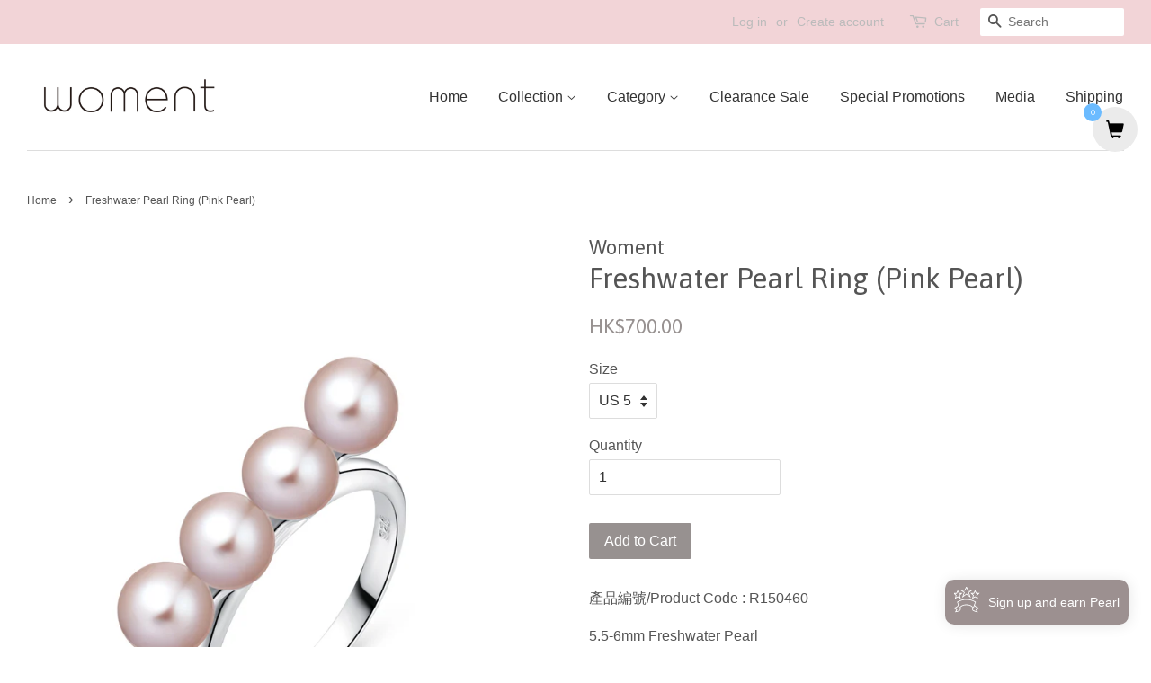

--- FILE ---
content_type: text/html; charset=utf-8
request_url: https://woment.co/products/freshwater-pearl-ring-9
body_size: 19663
content:
<!doctype html>
<!--[if lt IE 7]><html class="no-js lt-ie9 lt-ie8 lt-ie7" lang="en"> <![endif]-->
<!--[if IE 7]><html class="no-js lt-ie9 lt-ie8" lang="en"> <![endif]-->
<!--[if IE 8]><html class="no-js lt-ie9" lang="en"> <![endif]-->
<!--[if IE 9 ]><html class="ie9 no-js"> <![endif]-->
<!--[if (gt IE 9)|!(IE)]><!--> <html class="no-js"> <!--<![endif]-->
<head>

  <!-- Basic page needs ================================================== -->
  <meta charset="utf-8">
  <meta http-equiv="X-UA-Compatible" content="IE=edge,chrome=1">
<meta name="google-site-verification" content="VN7eAHCu3rc1N9cqPFNw3pjCtW_FH_2307I7inXpF58" />
  <meta name="google-site-verification" content="VN7eAHCu3rc1N9cqPFNw3pjCtW_FH_2307I7inXpF58" />
  <META NAME="KEYWORDS" CONTENT="日本 AKOYA 珍珠,南洋白珠,南洋金珠,大溪地黑珍珠,淡水珍珠,珍珠首飾,珍珠耳環,珍珠頸鏈,珍珠戒子,珍珠吊咀,海水珍珠,珠寶,設計師首飾,香港,Hong Kong,South Sea Pearl,Akoya Pearl,Tahitian Pearl,Freshwater Pearl,Pearl Earrings,Pearl Necklace,Pearl Pendant,Pearl Ring,demi-fine jewelry">


  
  <link rel="shortcut icon" href="//woment.co/cdn/shop/files/woment_fb_logo_32x32.png?v=1613699416" type="image/png" />
  

  <!-- Title and description ================================================== -->
  <title>
  Freshwater Pearl Ring (Pink Pearl) &ndash; woment
  </title>

  
  <meta name="description" content="產品編號/Product Code : R150460 5.5-6mm Freshwater Pearl Natural Pink Color Pearl  ">
  

  <!-- Social meta ================================================== -->
  <!-- /snippets/social-meta-tags.liquid -->




<meta property="og:site_name" content="woment">
<meta property="og:url" content="https://woment.co/products/freshwater-pearl-ring-9">
<meta property="og:title" content="Freshwater Pearl Ring (Pink Pearl)">
<meta property="og:type" content="product">
<meta property="og:description" content="產品編號/Product Code : R150460 5.5-6mm Freshwater Pearl Natural Pink Color Pearl  ">

  <meta property="og:price:amount" content="700.00">
  <meta property="og:price:currency" content="HKD">

<meta property="og:image" content="http://woment.co/cdn/shop/products/R150460-WP0_1200x1200.jpg?v=1579552744">
<meta property="og:image:secure_url" content="https://woment.co/cdn/shop/products/R150460-WP0_1200x1200.jpg?v=1579552744">


<meta name="twitter:card" content="summary_large_image">
<meta name="twitter:title" content="Freshwater Pearl Ring (Pink Pearl)">
<meta name="twitter:description" content="產品編號/Product Code : R150460 5.5-6mm Freshwater Pearl Natural Pink Color Pearl  ">


  <!-- Helpers ================================================== -->
  <link rel="canonical" href="https://woment.co/products/freshwater-pearl-ring-9">
  <meta name="viewport" content="width=device-width,initial-scale=1">
  <meta name="theme-color" content="#979190">

  <!-- CSS ================================================== -->
  <link href="//woment.co/cdn/shop/t/4/assets/timber.scss.css?v=178305465066077897121700417404" rel="stylesheet" type="text/css" media="all" />
  <link href="//woment.co/cdn/shop/t/4/assets/theme.scss.css?v=84346048806773748721700417404" rel="stylesheet" type="text/css" media="all" />

  

  
    
    
    <link href="//fonts.googleapis.com/css?family=Asap:400" rel="stylesheet" type="text/css" media="all" />
  



<!-- Facebook Pixel Code -->
<script>
!function(f,b,e,v,n,t,s)
{if(f.fbq)return;n=f.fbq=function(){n.callMethod?
n.callMethod.apply(n,arguments):n.queue.push(arguments)};
if(!f._fbq)f._fbq=n;n.push=n;n.loaded=!0;n.version='2.0';
n.queue=[];t=b.createElement(e);t.async=!0;
t.src=v;s=b.getElementsByTagName(e)[0];
s.parentNode.insertBefore(t,s)}(window,document,'script',
'https://connect.facebook.net/en_US/fbevents.js');
 
fbq('init', '653889701631859'); 
fbq('track', 'PageView');
</script>
<noscript>
<img height="1" width="1" 
src="https://www.facebook.com/tr?id=653889701631859&ev=PageView
&noscript=1"/>
</noscript>
<!-- End Facebook Pixel Code -->
  <script>
    window.theme = window.theme || {};

    var theme = {
      strings: {
        zoomClose: "Close (Esc)",
        zoomPrev: "Previous (Left arrow key)",
        zoomNext: "Next (Right arrow key)",
        addressError: "Error looking up that address",
        addressNoResults: "No results for that address",
        addressQueryLimit: "You have exceeded the Google API usage limit. Consider upgrading to a \u003ca href=\"https:\/\/developers.google.com\/maps\/premium\/usage-limits\"\u003ePremium Plan\u003c\/a\u003e.",
        authError: "There was a problem authenticating your Google Maps API Key."
      },
      settings: {
        // Adding some settings to allow the editor to update correctly when they are changed
        themeBgImage: false,
        customBgImage: '',
        enableWideLayout: true,
        typeAccentTransform: false,
        typeAccentSpacing: false,
        baseFontSize: '16px',
        headerBaseFontSize: '32px',
        accentFontSize: '16px'
      },
      variables: {
        mediaQueryMedium: 'screen and (max-width: 768px)',
        bpSmall: false
      },
      moneyFormat: "HK${{amount}}"
    }

    document.documentElement.className = document.documentElement.className.replace('no-js', 'supports-js');
  </script>

  <!-- Header hook for plugins ================================================== -->
  <script>window.performance && window.performance.mark && window.performance.mark('shopify.content_for_header.start');</script><meta name="google-site-verification" content="VN7eAHCu3rc1N9cqPFNw3pjCtW_FH_2307I7inXpF58">
<meta id="shopify-digital-wallet" name="shopify-digital-wallet" content="/21961285/digital_wallets/dialog">
<meta name="shopify-checkout-api-token" content="237b7674f5914d9c13527e695e8e4749">
<meta id="in-context-paypal-metadata" data-shop-id="21961285" data-venmo-supported="false" data-environment="production" data-locale="en_US" data-paypal-v4="true" data-currency="HKD">
<link rel="alternate" type="application/json+oembed" href="https://woment.co/products/freshwater-pearl-ring-9.oembed">
<script async="async" src="/checkouts/internal/preloads.js?locale=en-HK"></script>
<link rel="preconnect" href="https://shop.app" crossorigin="anonymous">
<script async="async" src="https://shop.app/checkouts/internal/preloads.js?locale=en-HK&shop_id=21961285" crossorigin="anonymous"></script>
<script id="apple-pay-shop-capabilities" type="application/json">{"shopId":21961285,"countryCode":"HK","currencyCode":"HKD","merchantCapabilities":["supports3DS"],"merchantId":"gid:\/\/shopify\/Shop\/21961285","merchantName":"woment","requiredBillingContactFields":["postalAddress","email","phone"],"requiredShippingContactFields":["postalAddress","email","phone"],"shippingType":"shipping","supportedNetworks":["visa","masterCard","amex"],"total":{"type":"pending","label":"woment","amount":"1.00"},"shopifyPaymentsEnabled":true,"supportsSubscriptions":true}</script>
<script id="shopify-features" type="application/json">{"accessToken":"237b7674f5914d9c13527e695e8e4749","betas":["rich-media-storefront-analytics"],"domain":"woment.co","predictiveSearch":true,"shopId":21961285,"locale":"en"}</script>
<script>var Shopify = Shopify || {};
Shopify.shop = "woment.myshopify.com";
Shopify.locale = "en";
Shopify.currency = {"active":"HKD","rate":"1.0"};
Shopify.country = "HK";
Shopify.theme = {"name":"Minimal","id":7011532841,"schema_name":"Minimal","schema_version":"3.9.0","theme_store_id":380,"role":"main"};
Shopify.theme.handle = "null";
Shopify.theme.style = {"id":null,"handle":null};
Shopify.cdnHost = "woment.co/cdn";
Shopify.routes = Shopify.routes || {};
Shopify.routes.root = "/";</script>
<script type="module">!function(o){(o.Shopify=o.Shopify||{}).modules=!0}(window);</script>
<script>!function(o){function n(){var o=[];function n(){o.push(Array.prototype.slice.apply(arguments))}return n.q=o,n}var t=o.Shopify=o.Shopify||{};t.loadFeatures=n(),t.autoloadFeatures=n()}(window);</script>
<script>
  window.ShopifyPay = window.ShopifyPay || {};
  window.ShopifyPay.apiHost = "shop.app\/pay";
  window.ShopifyPay.redirectState = null;
</script>
<script id="shop-js-analytics" type="application/json">{"pageType":"product"}</script>
<script defer="defer" async type="module" src="//woment.co/cdn/shopifycloud/shop-js/modules/v2/client.init-shop-cart-sync_IZsNAliE.en.esm.js"></script>
<script defer="defer" async type="module" src="//woment.co/cdn/shopifycloud/shop-js/modules/v2/chunk.common_0OUaOowp.esm.js"></script>
<script type="module">
  await import("//woment.co/cdn/shopifycloud/shop-js/modules/v2/client.init-shop-cart-sync_IZsNAliE.en.esm.js");
await import("//woment.co/cdn/shopifycloud/shop-js/modules/v2/chunk.common_0OUaOowp.esm.js");

  window.Shopify.SignInWithShop?.initShopCartSync?.({"fedCMEnabled":true,"windoidEnabled":true});

</script>
<script>
  window.Shopify = window.Shopify || {};
  if (!window.Shopify.featureAssets) window.Shopify.featureAssets = {};
  window.Shopify.featureAssets['shop-js'] = {"shop-cart-sync":["modules/v2/client.shop-cart-sync_DLOhI_0X.en.esm.js","modules/v2/chunk.common_0OUaOowp.esm.js"],"init-fed-cm":["modules/v2/client.init-fed-cm_C6YtU0w6.en.esm.js","modules/v2/chunk.common_0OUaOowp.esm.js"],"shop-button":["modules/v2/client.shop-button_BCMx7GTG.en.esm.js","modules/v2/chunk.common_0OUaOowp.esm.js"],"shop-cash-offers":["modules/v2/client.shop-cash-offers_BT26qb5j.en.esm.js","modules/v2/chunk.common_0OUaOowp.esm.js","modules/v2/chunk.modal_CGo_dVj3.esm.js"],"init-windoid":["modules/v2/client.init-windoid_B9PkRMql.en.esm.js","modules/v2/chunk.common_0OUaOowp.esm.js"],"init-shop-email-lookup-coordinator":["modules/v2/client.init-shop-email-lookup-coordinator_DZkqjsbU.en.esm.js","modules/v2/chunk.common_0OUaOowp.esm.js"],"shop-toast-manager":["modules/v2/client.shop-toast-manager_Di2EnuM7.en.esm.js","modules/v2/chunk.common_0OUaOowp.esm.js"],"shop-login-button":["modules/v2/client.shop-login-button_BtqW_SIO.en.esm.js","modules/v2/chunk.common_0OUaOowp.esm.js","modules/v2/chunk.modal_CGo_dVj3.esm.js"],"avatar":["modules/v2/client.avatar_BTnouDA3.en.esm.js"],"pay-button":["modules/v2/client.pay-button_CWa-C9R1.en.esm.js","modules/v2/chunk.common_0OUaOowp.esm.js"],"init-shop-cart-sync":["modules/v2/client.init-shop-cart-sync_IZsNAliE.en.esm.js","modules/v2/chunk.common_0OUaOowp.esm.js"],"init-customer-accounts":["modules/v2/client.init-customer-accounts_DenGwJTU.en.esm.js","modules/v2/client.shop-login-button_BtqW_SIO.en.esm.js","modules/v2/chunk.common_0OUaOowp.esm.js","modules/v2/chunk.modal_CGo_dVj3.esm.js"],"init-shop-for-new-customer-accounts":["modules/v2/client.init-shop-for-new-customer-accounts_JdHXxpS9.en.esm.js","modules/v2/client.shop-login-button_BtqW_SIO.en.esm.js","modules/v2/chunk.common_0OUaOowp.esm.js","modules/v2/chunk.modal_CGo_dVj3.esm.js"],"init-customer-accounts-sign-up":["modules/v2/client.init-customer-accounts-sign-up_D6__K_p8.en.esm.js","modules/v2/client.shop-login-button_BtqW_SIO.en.esm.js","modules/v2/chunk.common_0OUaOowp.esm.js","modules/v2/chunk.modal_CGo_dVj3.esm.js"],"checkout-modal":["modules/v2/client.checkout-modal_C_ZQDY6s.en.esm.js","modules/v2/chunk.common_0OUaOowp.esm.js","modules/v2/chunk.modal_CGo_dVj3.esm.js"],"shop-follow-button":["modules/v2/client.shop-follow-button_XetIsj8l.en.esm.js","modules/v2/chunk.common_0OUaOowp.esm.js","modules/v2/chunk.modal_CGo_dVj3.esm.js"],"lead-capture":["modules/v2/client.lead-capture_DvA72MRN.en.esm.js","modules/v2/chunk.common_0OUaOowp.esm.js","modules/v2/chunk.modal_CGo_dVj3.esm.js"],"shop-login":["modules/v2/client.shop-login_ClXNxyh6.en.esm.js","modules/v2/chunk.common_0OUaOowp.esm.js","modules/v2/chunk.modal_CGo_dVj3.esm.js"],"payment-terms":["modules/v2/client.payment-terms_CNlwjfZz.en.esm.js","modules/v2/chunk.common_0OUaOowp.esm.js","modules/v2/chunk.modal_CGo_dVj3.esm.js"]};
</script>
<script>(function() {
  var isLoaded = false;
  function asyncLoad() {
    if (isLoaded) return;
    isLoaded = true;
    var urls = ["https:\/\/www.goldendev.win\/shopify\/add-to-cart\/js\/add-to-cart.js?shop=woment.myshopify.com","https:\/\/loy.boldapps.net\/v2\/js\/loyaltiesWidget.js?shop=woment.myshopify.com","https:\/\/cdn-spurit.com\/all-apps\/checker.js?shop=woment.myshopify.com"];
    for (var i = 0; i < urls.length; i++) {
      var s = document.createElement('script');
      s.type = 'text/javascript';
      s.async = true;
      s.src = urls[i];
      var x = document.getElementsByTagName('script')[0];
      x.parentNode.insertBefore(s, x);
    }
  };
  if(window.attachEvent) {
    window.attachEvent('onload', asyncLoad);
  } else {
    window.addEventListener('load', asyncLoad, false);
  }
})();</script>
<script id="__st">var __st={"a":21961285,"offset":28800,"reqid":"43692b29-327c-4c6b-a093-7e82e25a935f-1768455407","pageurl":"woment.co\/products\/freshwater-pearl-ring-9","u":"19848647f9ab","p":"product","rtyp":"product","rid":487050182697};</script>
<script>window.ShopifyPaypalV4VisibilityTracking = true;</script>
<script id="captcha-bootstrap">!function(){'use strict';const t='contact',e='account',n='new_comment',o=[[t,t],['blogs',n],['comments',n],[t,'customer']],c=[[e,'customer_login'],[e,'guest_login'],[e,'recover_customer_password'],[e,'create_customer']],r=t=>t.map((([t,e])=>`form[action*='/${t}']:not([data-nocaptcha='true']) input[name='form_type'][value='${e}']`)).join(','),a=t=>()=>t?[...document.querySelectorAll(t)].map((t=>t.form)):[];function s(){const t=[...o],e=r(t);return a(e)}const i='password',u='form_key',d=['recaptcha-v3-token','g-recaptcha-response','h-captcha-response',i],f=()=>{try{return window.sessionStorage}catch{return}},m='__shopify_v',_=t=>t.elements[u];function p(t,e,n=!1){try{const o=window.sessionStorage,c=JSON.parse(o.getItem(e)),{data:r}=function(t){const{data:e,action:n}=t;return t[m]||n?{data:e,action:n}:{data:t,action:n}}(c);for(const[e,n]of Object.entries(r))t.elements[e]&&(t.elements[e].value=n);n&&o.removeItem(e)}catch(o){console.error('form repopulation failed',{error:o})}}const l='form_type',E='cptcha';function T(t){t.dataset[E]=!0}const w=window,h=w.document,L='Shopify',v='ce_forms',y='captcha';let A=!1;((t,e)=>{const n=(g='f06e6c50-85a8-45c8-87d0-21a2b65856fe',I='https://cdn.shopify.com/shopifycloud/storefront-forms-hcaptcha/ce_storefront_forms_captcha_hcaptcha.v1.5.2.iife.js',D={infoText:'Protected by hCaptcha',privacyText:'Privacy',termsText:'Terms'},(t,e,n)=>{const o=w[L][v],c=o.bindForm;if(c)return c(t,g,e,D).then(n);var r;o.q.push([[t,g,e,D],n]),r=I,A||(h.body.append(Object.assign(h.createElement('script'),{id:'captcha-provider',async:!0,src:r})),A=!0)});var g,I,D;w[L]=w[L]||{},w[L][v]=w[L][v]||{},w[L][v].q=[],w[L][y]=w[L][y]||{},w[L][y].protect=function(t,e){n(t,void 0,e),T(t)},Object.freeze(w[L][y]),function(t,e,n,w,h,L){const[v,y,A,g]=function(t,e,n){const i=e?o:[],u=t?c:[],d=[...i,...u],f=r(d),m=r(i),_=r(d.filter((([t,e])=>n.includes(e))));return[a(f),a(m),a(_),s()]}(w,h,L),I=t=>{const e=t.target;return e instanceof HTMLFormElement?e:e&&e.form},D=t=>v().includes(t);t.addEventListener('submit',(t=>{const e=I(t);if(!e)return;const n=D(e)&&!e.dataset.hcaptchaBound&&!e.dataset.recaptchaBound,o=_(e),c=g().includes(e)&&(!o||!o.value);(n||c)&&t.preventDefault(),c&&!n&&(function(t){try{if(!f())return;!function(t){const e=f();if(!e)return;const n=_(t);if(!n)return;const o=n.value;o&&e.removeItem(o)}(t);const e=Array.from(Array(32),(()=>Math.random().toString(36)[2])).join('');!function(t,e){_(t)||t.append(Object.assign(document.createElement('input'),{type:'hidden',name:u})),t.elements[u].value=e}(t,e),function(t,e){const n=f();if(!n)return;const o=[...t.querySelectorAll(`input[type='${i}']`)].map((({name:t})=>t)),c=[...d,...o],r={};for(const[a,s]of new FormData(t).entries())c.includes(a)||(r[a]=s);n.setItem(e,JSON.stringify({[m]:1,action:t.action,data:r}))}(t,e)}catch(e){console.error('failed to persist form',e)}}(e),e.submit())}));const S=(t,e)=>{t&&!t.dataset[E]&&(n(t,e.some((e=>e===t))),T(t))};for(const o of['focusin','change'])t.addEventListener(o,(t=>{const e=I(t);D(e)&&S(e,y())}));const B=e.get('form_key'),M=e.get(l),P=B&&M;t.addEventListener('DOMContentLoaded',(()=>{const t=y();if(P)for(const e of t)e.elements[l].value===M&&p(e,B);[...new Set([...A(),...v().filter((t=>'true'===t.dataset.shopifyCaptcha))])].forEach((e=>S(e,t)))}))}(h,new URLSearchParams(w.location.search),n,t,e,['guest_login'])})(!0,!0)}();</script>
<script integrity="sha256-4kQ18oKyAcykRKYeNunJcIwy7WH5gtpwJnB7kiuLZ1E=" data-source-attribution="shopify.loadfeatures" defer="defer" src="//woment.co/cdn/shopifycloud/storefront/assets/storefront/load_feature-a0a9edcb.js" crossorigin="anonymous"></script>
<script crossorigin="anonymous" defer="defer" src="//woment.co/cdn/shopifycloud/storefront/assets/shopify_pay/storefront-65b4c6d7.js?v=20250812"></script>
<script data-source-attribution="shopify.dynamic_checkout.dynamic.init">var Shopify=Shopify||{};Shopify.PaymentButton=Shopify.PaymentButton||{isStorefrontPortableWallets:!0,init:function(){window.Shopify.PaymentButton.init=function(){};var t=document.createElement("script");t.src="https://woment.co/cdn/shopifycloud/portable-wallets/latest/portable-wallets.en.js",t.type="module",document.head.appendChild(t)}};
</script>
<script data-source-attribution="shopify.dynamic_checkout.buyer_consent">
  function portableWalletsHideBuyerConsent(e){var t=document.getElementById("shopify-buyer-consent"),n=document.getElementById("shopify-subscription-policy-button");t&&n&&(t.classList.add("hidden"),t.setAttribute("aria-hidden","true"),n.removeEventListener("click",e))}function portableWalletsShowBuyerConsent(e){var t=document.getElementById("shopify-buyer-consent"),n=document.getElementById("shopify-subscription-policy-button");t&&n&&(t.classList.remove("hidden"),t.removeAttribute("aria-hidden"),n.addEventListener("click",e))}window.Shopify?.PaymentButton&&(window.Shopify.PaymentButton.hideBuyerConsent=portableWalletsHideBuyerConsent,window.Shopify.PaymentButton.showBuyerConsent=portableWalletsShowBuyerConsent);
</script>
<script data-source-attribution="shopify.dynamic_checkout.cart.bootstrap">document.addEventListener("DOMContentLoaded",(function(){function t(){return document.querySelector("shopify-accelerated-checkout-cart, shopify-accelerated-checkout")}if(t())Shopify.PaymentButton.init();else{new MutationObserver((function(e,n){t()&&(Shopify.PaymentButton.init(),n.disconnect())})).observe(document.body,{childList:!0,subtree:!0})}}));
</script>
<link id="shopify-accelerated-checkout-styles" rel="stylesheet" media="screen" href="https://woment.co/cdn/shopifycloud/portable-wallets/latest/accelerated-checkout-backwards-compat.css" crossorigin="anonymous">
<style id="shopify-accelerated-checkout-cart">
        #shopify-buyer-consent {
  margin-top: 1em;
  display: inline-block;
  width: 100%;
}

#shopify-buyer-consent.hidden {
  display: none;
}

#shopify-subscription-policy-button {
  background: none;
  border: none;
  padding: 0;
  text-decoration: underline;
  font-size: inherit;
  cursor: pointer;
}

#shopify-subscription-policy-button::before {
  box-shadow: none;
}

      </style>

<script>window.performance && window.performance.mark && window.performance.mark('shopify.content_for_header.end');</script>
<script>window.BOLD = window.BOLD || {};
    window.BOLD.common = window.BOLD.common || {};
    window.BOLD.common.Shopify = window.BOLD.common.Shopify || {};
    window.BOLD.common.Shopify.shop = {
      domain: 'woment.co',
      permanent_domain: 'woment.myshopify.com',
      url: 'https://woment.co',
      secure_url: 'https://woment.co',
      money_format: "HK${{amount}}",
      currency: "HKD"
    };
    window.BOLD.common.Shopify.customer = {
      id: null,
      tags: null,
    };
    window.BOLD.common.Shopify.cart = {"note":null,"attributes":{},"original_total_price":0,"total_price":0,"total_discount":0,"total_weight":0.0,"item_count":0,"items":[],"requires_shipping":false,"currency":"HKD","items_subtotal_price":0,"cart_level_discount_applications":[],"checkout_charge_amount":0};
    window.BOLD.common.template = 'product';window.BOLD.common.Shopify.formatMoney = function(money, format) {
        function n(t, e) {
            return "undefined" == typeof t ? e : t
        }
        function r(t, e, r, i) {
            if (e = n(e, 2),
                r = n(r, ","),
                i = n(i, "."),
            isNaN(t) || null == t)
                return 0;
            t = (t / 100).toFixed(e);
            var o = t.split(".")
                , a = o[0].replace(/(\d)(?=(\d\d\d)+(?!\d))/g, "$1" + r)
                , s = o[1] ? i + o[1] : "";
            return a + s
        }
        "string" == typeof money && (money = money.replace(".", ""));
        var i = ""
            , o = /\{\{\s*(\w+)\s*\}\}/
            , a = format || window.BOLD.common.Shopify.shop.money_format || window.Shopify.money_format || "$ {{ amount }}";
        switch (a.match(o)[1]) {
            case "amount":
                i = r(money, 2, ",", ".");
                break;
            case "amount_no_decimals":
                i = r(money, 0, ",", ".");
                break;
            case "amount_with_comma_separator":
                i = r(money, 2, ".", ",");
                break;
            case "amount_no_decimals_with_comma_separator":
                i = r(money, 0, ".", ",");
                break;
            case "amount_with_space_separator":
                i = r(money, 2, " ", ",");
                break;
            case "amount_no_decimals_with_space_separator":
                i = r(money, 0, " ", ",");
                break;
            case "amount_with_apostrophe_separator":
                i = r(money, 2, "'", ".");
                break;
        }
        return a.replace(o, i);
    };
    window.BOLD.common.Shopify.saveProduct = function (handle, product, productData) {
      if (typeof handle === 'string' && typeof window.BOLD.common.Shopify.products[handle] === 'undefined') {
        if (typeof product === 'number') {
          window.BOLD.common.Shopify.handles[product] = handle;
          product = { id: product, product: productData };
        }
        window.BOLD.common.Shopify.products[handle] = product;
      }
    };
    window.BOLD.common.Shopify.saveVariant = function (variant_id, variant) {
      if (typeof variant_id === 'number' && typeof window.BOLD.common.Shopify.variants[variant_id] === 'undefined') {
        window.BOLD.common.Shopify.variants[variant_id] = variant;
      }
    };window.BOLD.common.Shopify.products = window.BOLD.common.Shopify.products || {};
    window.BOLD.common.Shopify.variants = window.BOLD.common.Shopify.variants || {};
    window.BOLD.common.Shopify.handles = window.BOLD.common.Shopify.handles || {};window.BOLD.common.Shopify.handle = "freshwater-pearl-ring-9"
window.BOLD.common.Shopify.saveProduct("freshwater-pearl-ring-9", 487050182697, {"id":487050182697,"title":"Freshwater Pearl Ring (Pink Pearl)","handle":"freshwater-pearl-ring-9","description":"\u003cmeta charset=\"utf-8\"\u003e\n\u003cp\u003e\u003cspan\u003e產品編號\/Product Code\u003c\/span\u003e\u003cspan\u003e : R150460\u003c\/span\u003e\u003c\/p\u003e\n\u003cp\u003e5.5-6mm Freshwater Pearl\u003c\/p\u003e\n\u003cp\u003eNatural Pink Color Pearl\u003c\/p\u003e\n\u003cbr\u003e\n\u003cp\u003e \u003c\/p\u003e","published_at":"2018-11-22T19:29:45+08:00","created_at":"2018-02-20T14:11:52+08:00","vendor":"Woment","type":"Ring","tags":["WOMENT"],"price":70000,"price_min":70000,"price_max":70000,"available":true,"price_varies":false,"compare_at_price":null,"compare_at_price_min":0,"compare_at_price_max":0,"compare_at_price_varies":false,"variants":[{"id":5094626983977,"title":"US 5","option1":"US 5","option2":null,"option3":null,"sku":"R150460-WP0-5-10689","requires_shipping":true,"taxable":true,"featured_image":null,"available":true,"name":"Freshwater Pearl Ring (Pink Pearl) - US 5","public_title":"US 5","options":["US 5"],"price":70000,"weight":0,"compare_at_price":null,"inventory_quantity":5,"inventory_management":"shopify","inventory_policy":"deny","barcode":"10689","requires_selling_plan":false,"selling_plan_allocations":[]},{"id":5094626951209,"title":"US 6","option1":"US 6","option2":null,"option3":null,"sku":"R150460-WP0-6-10690","requires_shipping":true,"taxable":true,"featured_image":null,"available":true,"name":"Freshwater Pearl Ring (Pink Pearl) - US 6","public_title":"US 6","options":["US 6"],"price":70000,"weight":0,"compare_at_price":null,"inventory_quantity":5,"inventory_management":"shopify","inventory_policy":"deny","barcode":"10690","requires_selling_plan":false,"selling_plan_allocations":[]},{"id":5094627016745,"title":"US 7","option1":"US 7","option2":null,"option3":null,"sku":"R150460-WP0-7-10691","requires_shipping":true,"taxable":true,"featured_image":null,"available":true,"name":"Freshwater Pearl Ring (Pink Pearl) - US 7","public_title":"US 7","options":["US 7"],"price":70000,"weight":0,"compare_at_price":null,"inventory_quantity":4,"inventory_management":"shopify","inventory_policy":"deny","barcode":"10691","requires_selling_plan":false,"selling_plan_allocations":[]},{"id":5094639665193,"title":"US 8","option1":"US 8","option2":null,"option3":null,"sku":"R150460-WP0-8-10692","requires_shipping":true,"taxable":true,"featured_image":null,"available":true,"name":"Freshwater Pearl Ring (Pink Pearl) - US 8","public_title":"US 8","options":["US 8"],"price":70000,"weight":0,"compare_at_price":null,"inventory_quantity":5,"inventory_management":"shopify","inventory_policy":"deny","barcode":"10692","requires_selling_plan":false,"selling_plan_allocations":[]}],"images":["\/\/woment.co\/cdn\/shop\/products\/R150460-WP0.jpg?v=1579552744"],"featured_image":"\/\/woment.co\/cdn\/shop\/products\/R150460-WP0.jpg?v=1579552744","options":["Size"],"media":[{"alt":"Freshwater Pearl Ring (Pink Pearl) - Woment Designer Jewelry","id":1008539271267,"position":1,"preview_image":{"aspect_ratio":0.874,"height":2835,"width":2478,"src":"\/\/woment.co\/cdn\/shop\/products\/R150460-WP0.jpg?v=1579552744"},"aspect_ratio":0.874,"height":2835,"media_type":"image","src":"\/\/woment.co\/cdn\/shop\/products\/R150460-WP0.jpg?v=1579552744","width":2478}],"requires_selling_plan":false,"selling_plan_groups":[],"content":"\u003cmeta charset=\"utf-8\"\u003e\n\u003cp\u003e\u003cspan\u003e產品編號\/Product Code\u003c\/span\u003e\u003cspan\u003e : R150460\u003c\/span\u003e\u003c\/p\u003e\n\u003cp\u003e5.5-6mm Freshwater Pearl\u003c\/p\u003e\n\u003cp\u003eNatural Pink Color Pearl\u003c\/p\u003e\n\u003cbr\u003e\n\u003cp\u003e \u003c\/p\u003e"});window.BOLD.common.Shopify.saveVariant(5094626983977, { variant: {"id":5094626983977,"title":"US 5","option1":"US 5","option2":null,"option3":null,"sku":"R150460-WP0-5-10689","requires_shipping":true,"taxable":true,"featured_image":null,"available":true,"name":"Freshwater Pearl Ring (Pink Pearl) - US 5","public_title":"US 5","options":["US 5"],"price":70000,"weight":0,"compare_at_price":null,"inventory_quantity":5,"inventory_management":"shopify","inventory_policy":"deny","barcode":"10689","requires_selling_plan":false,"selling_plan_allocations":[]}, inventory_quantity: 5, product_id: 487050182697, product_handle: "freshwater-pearl-ring-9", price: 70000, variant_title: "US 5", group_id: '', csp_metafield: {}});window.BOLD.common.Shopify.saveVariant(5094626951209, { variant: {"id":5094626951209,"title":"US 6","option1":"US 6","option2":null,"option3":null,"sku":"R150460-WP0-6-10690","requires_shipping":true,"taxable":true,"featured_image":null,"available":true,"name":"Freshwater Pearl Ring (Pink Pearl) - US 6","public_title":"US 6","options":["US 6"],"price":70000,"weight":0,"compare_at_price":null,"inventory_quantity":5,"inventory_management":"shopify","inventory_policy":"deny","barcode":"10690","requires_selling_plan":false,"selling_plan_allocations":[]}, inventory_quantity: 5, product_id: 487050182697, product_handle: "freshwater-pearl-ring-9", price: 70000, variant_title: "US 6", group_id: '', csp_metafield: {}});window.BOLD.common.Shopify.saveVariant(5094627016745, { variant: {"id":5094627016745,"title":"US 7","option1":"US 7","option2":null,"option3":null,"sku":"R150460-WP0-7-10691","requires_shipping":true,"taxable":true,"featured_image":null,"available":true,"name":"Freshwater Pearl Ring (Pink Pearl) - US 7","public_title":"US 7","options":["US 7"],"price":70000,"weight":0,"compare_at_price":null,"inventory_quantity":4,"inventory_management":"shopify","inventory_policy":"deny","barcode":"10691","requires_selling_plan":false,"selling_plan_allocations":[]}, inventory_quantity: 4, product_id: 487050182697, product_handle: "freshwater-pearl-ring-9", price: 70000, variant_title: "US 7", group_id: '', csp_metafield: {}});window.BOLD.common.Shopify.saveVariant(5094639665193, { variant: {"id":5094639665193,"title":"US 8","option1":"US 8","option2":null,"option3":null,"sku":"R150460-WP0-8-10692","requires_shipping":true,"taxable":true,"featured_image":null,"available":true,"name":"Freshwater Pearl Ring (Pink Pearl) - US 8","public_title":"US 8","options":["US 8"],"price":70000,"weight":0,"compare_at_price":null,"inventory_quantity":5,"inventory_management":"shopify","inventory_policy":"deny","barcode":"10692","requires_selling_plan":false,"selling_plan_allocations":[]}, inventory_quantity: 5, product_id: 487050182697, product_handle: "freshwater-pearl-ring-9", price: 70000, variant_title: "US 8", group_id: '', csp_metafield: {}});window.BOLD.apps_installed = {"Loyalties":2} || {};window.BOLD.common.Shopify.metafields = window.BOLD.common.Shopify.metafields || {};window.BOLD.common.Shopify.metafields["bold_rp"] = {};window.BOLD.common.Shopify.metafields["bold_csp_defaults"] = {};</script>

<!--[if lt IE 9]>
<script src="//cdnjs.cloudflare.com/ajax/libs/html5shiv/3.7.2/html5shiv.min.js" type="text/javascript"></script>
<link href="//woment.co/cdn/shop/t/4/assets/respond-proxy.html" id="respond-proxy" rel="respond-proxy" />
<link href="//woment.co/search?q=9a7e82bc15f42b055778209715f65639" id="respond-redirect" rel="respond-redirect" />
<script src="//woment.co/search?q=9a7e82bc15f42b055778209715f65639" type="text/javascript"></script>
<![endif]-->


  <script src="//woment.co/cdn/shop/t/4/assets/jquery-2.2.3.min.js?v=58211863146907186831511162733" type="text/javascript"></script>

  <!--[if (gt IE 9)|!(IE)]><!--><script src="//woment.co/cdn/shop/t/4/assets/lazysizes.min.js?v=177476512571513845041511162733" async="async"></script><!--<![endif]-->
  <!--[if lte IE 9]><script src="//woment.co/cdn/shop/t/4/assets/lazysizes.min.js?v=177476512571513845041511162733"></script><![endif]-->

  
  

<link href="//woment.co/cdn/shop/t/4/assets/ba-po-common.scss?v=155844140841592973461517973437" rel="stylesheet" type="text/css" media="all" /><!-- BEGIN app block: shopify://apps/hk-pickup-store-sf-express/blocks/pickup-options/708dac37-b435-44e3-8758-c38fcc222dc0 -->


<!-- BEGIN app snippet: pickup-options-info --><script type="text/javascript">
window.waveLocalPickup = window.waveLocalPickup || {};window.waveLocalPickup.langCode = 'en';
window.waveLocalPickup.shopName = 'woment';
window.waveLocalPickup.secret = '35196555a19d4d4a89d1dfccfb3053de';
window.waveLocalPickup.domain = 'woment.myshopify.com';
window.waveLocalPickup.pageType = 'product';
window.waveLocalPickup.registerUrl = '/account/register';
window.waveLocalPickup.themeSettings = {"enable_wide_layout":true,"theme_bg_image":false,"bg_custom":null,"bg_image_display":"tile","color_topbar_bg":"#f2d4d7","color_body_bg":"#ffffff","color_footer_bg":"#f2d4d7","color_borders":"#dddddd","color_primary":"#979190","color_button_primary_text":"#ffffff","color_secondary":"#767676","color_button_secondary_text":"#ffffff","color_topbar_text":"#bbbbbb","color_header_text":"#333333","color_body_text":"#555555","color_footer_text":"#767676","color_footer_social_link":"#767676","type_base_family":"'HelveticaNeue', 'Helvetica Neue', Helvetica, Arial, sans-serif","type_base_size":"16px","type_header_family":"Google_Asap_400_sans","type_header_size":"32px","type_accent_family":"'HelveticaNeue', 'Helvetica Neue', Helvetica, Arial, sans-serif","type_accent_size":"16px","type_accent_transform":false,"type_accent_spacing":false,"favicon":"\/\/woment.co\/cdn\/shop\/files\/woment_fb_logo.png?v=1613699416","share_image":"\/\/woment.co\/cdn\/shop\/files\/woment_fb_logo.png?v=1613699416","social_twitter_link":"","social_facebook_link":"https:\/\/www.facebook.com\/woment.co","social_pinterest_link":"","social_google_plus_link":"","social_instagram_link":"https:\/\/instagram.com\/woment.pearl","social_snapchat_link":"","social_tumblr_link":"","social_youtube_link":"","social_vimeo_link":"","social_fancy_link":"","social_rss_link":"","share_facebook":true,"share_twitter":false,"share_pinterest":true,"social_sharing_style":"is-clean","checkout_header_image":null,"checkout_logo_image":"\/\/woment.co\/cdn\/shop\/files\/Logo_narrow.PNG?v=1615922706","checkout_logo_position":"left","checkout_logo_size":"medium","checkout_body_background_image":null,"checkout_body_background_color":"#fff","checkout_input_background_color_mode":"white","checkout_sidebar_background_image":null,"checkout_sidebar_background_color":"#fafafa","checkout_heading_font":"Helvetica Neue","checkout_body_font":"Helvetica Neue","checkout_accent_color":"#e42c00","checkout_button_color":"#e42c00","checkout_error_color":"#e42c00","collections_center_grid_link":false,"twittercard_handle":"","share_fancy":true,"share_google":true,"favicon_enable":false,"customer_layout":"customer_area"};
window.waveLocalPickup.cart = {};
window.waveLocalPickup.customerTags = null;
</script>
<!-- END app snippet -->



<!-- END app block --><link href="https://monorail-edge.shopifysvc.com" rel="dns-prefetch">
<script>(function(){if ("sendBeacon" in navigator && "performance" in window) {try {var session_token_from_headers = performance.getEntriesByType('navigation')[0].serverTiming.find(x => x.name == '_s').description;} catch {var session_token_from_headers = undefined;}var session_cookie_matches = document.cookie.match(/_shopify_s=([^;]*)/);var session_token_from_cookie = session_cookie_matches && session_cookie_matches.length === 2 ? session_cookie_matches[1] : "";var session_token = session_token_from_headers || session_token_from_cookie || "";function handle_abandonment_event(e) {var entries = performance.getEntries().filter(function(entry) {return /monorail-edge.shopifysvc.com/.test(entry.name);});if (!window.abandonment_tracked && entries.length === 0) {window.abandonment_tracked = true;var currentMs = Date.now();var navigation_start = performance.timing.navigationStart;var payload = {shop_id: 21961285,url: window.location.href,navigation_start,duration: currentMs - navigation_start,session_token,page_type: "product"};window.navigator.sendBeacon("https://monorail-edge.shopifysvc.com/v1/produce", JSON.stringify({schema_id: "online_store_buyer_site_abandonment/1.1",payload: payload,metadata: {event_created_at_ms: currentMs,event_sent_at_ms: currentMs}}));}}window.addEventListener('pagehide', handle_abandonment_event);}}());</script>
<script id="web-pixels-manager-setup">(function e(e,d,r,n,o){if(void 0===o&&(o={}),!Boolean(null===(a=null===(i=window.Shopify)||void 0===i?void 0:i.analytics)||void 0===a?void 0:a.replayQueue)){var i,a;window.Shopify=window.Shopify||{};var t=window.Shopify;t.analytics=t.analytics||{};var s=t.analytics;s.replayQueue=[],s.publish=function(e,d,r){return s.replayQueue.push([e,d,r]),!0};try{self.performance.mark("wpm:start")}catch(e){}var l=function(){var e={modern:/Edge?\/(1{2}[4-9]|1[2-9]\d|[2-9]\d{2}|\d{4,})\.\d+(\.\d+|)|Firefox\/(1{2}[4-9]|1[2-9]\d|[2-9]\d{2}|\d{4,})\.\d+(\.\d+|)|Chrom(ium|e)\/(9{2}|\d{3,})\.\d+(\.\d+|)|(Maci|X1{2}).+ Version\/(15\.\d+|(1[6-9]|[2-9]\d|\d{3,})\.\d+)([,.]\d+|)( \(\w+\)|)( Mobile\/\w+|) Safari\/|Chrome.+OPR\/(9{2}|\d{3,})\.\d+\.\d+|(CPU[ +]OS|iPhone[ +]OS|CPU[ +]iPhone|CPU IPhone OS|CPU iPad OS)[ +]+(15[._]\d+|(1[6-9]|[2-9]\d|\d{3,})[._]\d+)([._]\d+|)|Android:?[ /-](13[3-9]|1[4-9]\d|[2-9]\d{2}|\d{4,})(\.\d+|)(\.\d+|)|Android.+Firefox\/(13[5-9]|1[4-9]\d|[2-9]\d{2}|\d{4,})\.\d+(\.\d+|)|Android.+Chrom(ium|e)\/(13[3-9]|1[4-9]\d|[2-9]\d{2}|\d{4,})\.\d+(\.\d+|)|SamsungBrowser\/([2-9]\d|\d{3,})\.\d+/,legacy:/Edge?\/(1[6-9]|[2-9]\d|\d{3,})\.\d+(\.\d+|)|Firefox\/(5[4-9]|[6-9]\d|\d{3,})\.\d+(\.\d+|)|Chrom(ium|e)\/(5[1-9]|[6-9]\d|\d{3,})\.\d+(\.\d+|)([\d.]+$|.*Safari\/(?![\d.]+ Edge\/[\d.]+$))|(Maci|X1{2}).+ Version\/(10\.\d+|(1[1-9]|[2-9]\d|\d{3,})\.\d+)([,.]\d+|)( \(\w+\)|)( Mobile\/\w+|) Safari\/|Chrome.+OPR\/(3[89]|[4-9]\d|\d{3,})\.\d+\.\d+|(CPU[ +]OS|iPhone[ +]OS|CPU[ +]iPhone|CPU IPhone OS|CPU iPad OS)[ +]+(10[._]\d+|(1[1-9]|[2-9]\d|\d{3,})[._]\d+)([._]\d+|)|Android:?[ /-](13[3-9]|1[4-9]\d|[2-9]\d{2}|\d{4,})(\.\d+|)(\.\d+|)|Mobile Safari.+OPR\/([89]\d|\d{3,})\.\d+\.\d+|Android.+Firefox\/(13[5-9]|1[4-9]\d|[2-9]\d{2}|\d{4,})\.\d+(\.\d+|)|Android.+Chrom(ium|e)\/(13[3-9]|1[4-9]\d|[2-9]\d{2}|\d{4,})\.\d+(\.\d+|)|Android.+(UC? ?Browser|UCWEB|U3)[ /]?(15\.([5-9]|\d{2,})|(1[6-9]|[2-9]\d|\d{3,})\.\d+)\.\d+|SamsungBrowser\/(5\.\d+|([6-9]|\d{2,})\.\d+)|Android.+MQ{2}Browser\/(14(\.(9|\d{2,})|)|(1[5-9]|[2-9]\d|\d{3,})(\.\d+|))(\.\d+|)|K[Aa][Ii]OS\/(3\.\d+|([4-9]|\d{2,})\.\d+)(\.\d+|)/},d=e.modern,r=e.legacy,n=navigator.userAgent;return n.match(d)?"modern":n.match(r)?"legacy":"unknown"}(),u="modern"===l?"modern":"legacy",c=(null!=n?n:{modern:"",legacy:""})[u],f=function(e){return[e.baseUrl,"/wpm","/b",e.hashVersion,"modern"===e.buildTarget?"m":"l",".js"].join("")}({baseUrl:d,hashVersion:r,buildTarget:u}),m=function(e){var d=e.version,r=e.bundleTarget,n=e.surface,o=e.pageUrl,i=e.monorailEndpoint;return{emit:function(e){var a=e.status,t=e.errorMsg,s=(new Date).getTime(),l=JSON.stringify({metadata:{event_sent_at_ms:s},events:[{schema_id:"web_pixels_manager_load/3.1",payload:{version:d,bundle_target:r,page_url:o,status:a,surface:n,error_msg:t},metadata:{event_created_at_ms:s}}]});if(!i)return console&&console.warn&&console.warn("[Web Pixels Manager] No Monorail endpoint provided, skipping logging."),!1;try{return self.navigator.sendBeacon.bind(self.navigator)(i,l)}catch(e){}var u=new XMLHttpRequest;try{return u.open("POST",i,!0),u.setRequestHeader("Content-Type","text/plain"),u.send(l),!0}catch(e){return console&&console.warn&&console.warn("[Web Pixels Manager] Got an unhandled error while logging to Monorail."),!1}}}}({version:r,bundleTarget:l,surface:e.surface,pageUrl:self.location.href,monorailEndpoint:e.monorailEndpoint});try{o.browserTarget=l,function(e){var d=e.src,r=e.async,n=void 0===r||r,o=e.onload,i=e.onerror,a=e.sri,t=e.scriptDataAttributes,s=void 0===t?{}:t,l=document.createElement("script"),u=document.querySelector("head"),c=document.querySelector("body");if(l.async=n,l.src=d,a&&(l.integrity=a,l.crossOrigin="anonymous"),s)for(var f in s)if(Object.prototype.hasOwnProperty.call(s,f))try{l.dataset[f]=s[f]}catch(e){}if(o&&l.addEventListener("load",o),i&&l.addEventListener("error",i),u)u.appendChild(l);else{if(!c)throw new Error("Did not find a head or body element to append the script");c.appendChild(l)}}({src:f,async:!0,onload:function(){if(!function(){var e,d;return Boolean(null===(d=null===(e=window.Shopify)||void 0===e?void 0:e.analytics)||void 0===d?void 0:d.initialized)}()){var d=window.webPixelsManager.init(e)||void 0;if(d){var r=window.Shopify.analytics;r.replayQueue.forEach((function(e){var r=e[0],n=e[1],o=e[2];d.publishCustomEvent(r,n,o)})),r.replayQueue=[],r.publish=d.publishCustomEvent,r.visitor=d.visitor,r.initialized=!0}}},onerror:function(){return m.emit({status:"failed",errorMsg:"".concat(f," has failed to load")})},sri:function(e){var d=/^sha384-[A-Za-z0-9+/=]+$/;return"string"==typeof e&&d.test(e)}(c)?c:"",scriptDataAttributes:o}),m.emit({status:"loading"})}catch(e){m.emit({status:"failed",errorMsg:(null==e?void 0:e.message)||"Unknown error"})}}})({shopId: 21961285,storefrontBaseUrl: "https://woment.co",extensionsBaseUrl: "https://extensions.shopifycdn.com/cdn/shopifycloud/web-pixels-manager",monorailEndpoint: "https://monorail-edge.shopifysvc.com/unstable/produce_batch",surface: "storefront-renderer",enabledBetaFlags: ["2dca8a86"],webPixelsConfigList: [{"id":"378994787","configuration":"{\"config\":\"{\\\"pixel_id\\\":\\\"AW-980827339\\\",\\\"target_country\\\":\\\"HK\\\",\\\"gtag_events\\\":[{\\\"type\\\":\\\"search\\\",\\\"action_label\\\":\\\"AW-980827339\\\/wjVXCNCAlc8BEMv52NMD\\\"},{\\\"type\\\":\\\"begin_checkout\\\",\\\"action_label\\\":\\\"AW-980827339\\\/JN_yCM2Alc8BEMv52NMD\\\"},{\\\"type\\\":\\\"view_item\\\",\\\"action_label\\\":[\\\"AW-980827339\\\/H-u6CM__lM8BEMv52NMD\\\",\\\"MC-3T47FD6QQ8\\\"]},{\\\"type\\\":\\\"purchase\\\",\\\"action_label\\\":[\\\"AW-980827339\\\/xdNLCMz_lM8BEMv52NMD\\\",\\\"MC-3T47FD6QQ8\\\"]},{\\\"type\\\":\\\"page_view\\\",\\\"action_label\\\":[\\\"AW-980827339\\\/XWIsCMn_lM8BEMv52NMD\\\",\\\"MC-3T47FD6QQ8\\\"]},{\\\"type\\\":\\\"add_payment_info\\\",\\\"action_label\\\":\\\"AW-980827339\\\/EgFXCNOAlc8BEMv52NMD\\\"},{\\\"type\\\":\\\"add_to_cart\\\",\\\"action_label\\\":\\\"AW-980827339\\\/NAObCMqAlc8BEMv52NMD\\\"}],\\\"enable_monitoring_mode\\\":false}\"}","eventPayloadVersion":"v1","runtimeContext":"OPEN","scriptVersion":"b2a88bafab3e21179ed38636efcd8a93","type":"APP","apiClientId":1780363,"privacyPurposes":[],"dataSharingAdjustments":{"protectedCustomerApprovalScopes":["read_customer_address","read_customer_email","read_customer_name","read_customer_personal_data","read_customer_phone"]}},{"id":"93454435","configuration":"{\"pixel_id\":\"188399428404111\",\"pixel_type\":\"facebook_pixel\",\"metaapp_system_user_token\":\"-\"}","eventPayloadVersion":"v1","runtimeContext":"OPEN","scriptVersion":"ca16bc87fe92b6042fbaa3acc2fbdaa6","type":"APP","apiClientId":2329312,"privacyPurposes":["ANALYTICS","MARKETING","SALE_OF_DATA"],"dataSharingAdjustments":{"protectedCustomerApprovalScopes":["read_customer_address","read_customer_email","read_customer_name","read_customer_personal_data","read_customer_phone"]}},{"id":"89096291","eventPayloadVersion":"v1","runtimeContext":"LAX","scriptVersion":"1","type":"CUSTOM","privacyPurposes":["ANALYTICS"],"name":"Google Analytics tag (migrated)"},{"id":"shopify-app-pixel","configuration":"{}","eventPayloadVersion":"v1","runtimeContext":"STRICT","scriptVersion":"0450","apiClientId":"shopify-pixel","type":"APP","privacyPurposes":["ANALYTICS","MARKETING"]},{"id":"shopify-custom-pixel","eventPayloadVersion":"v1","runtimeContext":"LAX","scriptVersion":"0450","apiClientId":"shopify-pixel","type":"CUSTOM","privacyPurposes":["ANALYTICS","MARKETING"]}],isMerchantRequest: false,initData: {"shop":{"name":"woment","paymentSettings":{"currencyCode":"HKD"},"myshopifyDomain":"woment.myshopify.com","countryCode":"HK","storefrontUrl":"https:\/\/woment.co"},"customer":null,"cart":null,"checkout":null,"productVariants":[{"price":{"amount":700.0,"currencyCode":"HKD"},"product":{"title":"Freshwater Pearl Ring (Pink Pearl)","vendor":"Woment","id":"487050182697","untranslatedTitle":"Freshwater Pearl Ring (Pink Pearl)","url":"\/products\/freshwater-pearl-ring-9","type":"Ring"},"id":"5094626983977","image":{"src":"\/\/woment.co\/cdn\/shop\/products\/R150460-WP0.jpg?v=1579552744"},"sku":"R150460-WP0-5-10689","title":"US 5","untranslatedTitle":"US 5"},{"price":{"amount":700.0,"currencyCode":"HKD"},"product":{"title":"Freshwater Pearl Ring (Pink Pearl)","vendor":"Woment","id":"487050182697","untranslatedTitle":"Freshwater Pearl Ring (Pink Pearl)","url":"\/products\/freshwater-pearl-ring-9","type":"Ring"},"id":"5094626951209","image":{"src":"\/\/woment.co\/cdn\/shop\/products\/R150460-WP0.jpg?v=1579552744"},"sku":"R150460-WP0-6-10690","title":"US 6","untranslatedTitle":"US 6"},{"price":{"amount":700.0,"currencyCode":"HKD"},"product":{"title":"Freshwater Pearl Ring (Pink Pearl)","vendor":"Woment","id":"487050182697","untranslatedTitle":"Freshwater Pearl Ring (Pink Pearl)","url":"\/products\/freshwater-pearl-ring-9","type":"Ring"},"id":"5094627016745","image":{"src":"\/\/woment.co\/cdn\/shop\/products\/R150460-WP0.jpg?v=1579552744"},"sku":"R150460-WP0-7-10691","title":"US 7","untranslatedTitle":"US 7"},{"price":{"amount":700.0,"currencyCode":"HKD"},"product":{"title":"Freshwater Pearl Ring (Pink Pearl)","vendor":"Woment","id":"487050182697","untranslatedTitle":"Freshwater Pearl Ring (Pink Pearl)","url":"\/products\/freshwater-pearl-ring-9","type":"Ring"},"id":"5094639665193","image":{"src":"\/\/woment.co\/cdn\/shop\/products\/R150460-WP0.jpg?v=1579552744"},"sku":"R150460-WP0-8-10692","title":"US 8","untranslatedTitle":"US 8"}],"purchasingCompany":null},},"https://woment.co/cdn","7cecd0b6w90c54c6cpe92089d5m57a67346",{"modern":"","legacy":""},{"shopId":"21961285","storefrontBaseUrl":"https:\/\/woment.co","extensionBaseUrl":"https:\/\/extensions.shopifycdn.com\/cdn\/shopifycloud\/web-pixels-manager","surface":"storefront-renderer","enabledBetaFlags":"[\"2dca8a86\"]","isMerchantRequest":"false","hashVersion":"7cecd0b6w90c54c6cpe92089d5m57a67346","publish":"custom","events":"[[\"page_viewed\",{}],[\"product_viewed\",{\"productVariant\":{\"price\":{\"amount\":700.0,\"currencyCode\":\"HKD\"},\"product\":{\"title\":\"Freshwater Pearl Ring (Pink Pearl)\",\"vendor\":\"Woment\",\"id\":\"487050182697\",\"untranslatedTitle\":\"Freshwater Pearl Ring (Pink Pearl)\",\"url\":\"\/products\/freshwater-pearl-ring-9\",\"type\":\"Ring\"},\"id\":\"5094626983977\",\"image\":{\"src\":\"\/\/woment.co\/cdn\/shop\/products\/R150460-WP0.jpg?v=1579552744\"},\"sku\":\"R150460-WP0-5-10689\",\"title\":\"US 5\",\"untranslatedTitle\":\"US 5\"}}]]"});</script><script>
  window.ShopifyAnalytics = window.ShopifyAnalytics || {};
  window.ShopifyAnalytics.meta = window.ShopifyAnalytics.meta || {};
  window.ShopifyAnalytics.meta.currency = 'HKD';
  var meta = {"product":{"id":487050182697,"gid":"gid:\/\/shopify\/Product\/487050182697","vendor":"Woment","type":"Ring","handle":"freshwater-pearl-ring-9","variants":[{"id":5094626983977,"price":70000,"name":"Freshwater Pearl Ring (Pink Pearl) - US 5","public_title":"US 5","sku":"R150460-WP0-5-10689"},{"id":5094626951209,"price":70000,"name":"Freshwater Pearl Ring (Pink Pearl) - US 6","public_title":"US 6","sku":"R150460-WP0-6-10690"},{"id":5094627016745,"price":70000,"name":"Freshwater Pearl Ring (Pink Pearl) - US 7","public_title":"US 7","sku":"R150460-WP0-7-10691"},{"id":5094639665193,"price":70000,"name":"Freshwater Pearl Ring (Pink Pearl) - US 8","public_title":"US 8","sku":"R150460-WP0-8-10692"}],"remote":false},"page":{"pageType":"product","resourceType":"product","resourceId":487050182697,"requestId":"43692b29-327c-4c6b-a093-7e82e25a935f-1768455407"}};
  for (var attr in meta) {
    window.ShopifyAnalytics.meta[attr] = meta[attr];
  }
</script>
<script class="analytics">
  (function () {
    var customDocumentWrite = function(content) {
      var jquery = null;

      if (window.jQuery) {
        jquery = window.jQuery;
      } else if (window.Checkout && window.Checkout.$) {
        jquery = window.Checkout.$;
      }

      if (jquery) {
        jquery('body').append(content);
      }
    };

    var hasLoggedConversion = function(token) {
      if (token) {
        return document.cookie.indexOf('loggedConversion=' + token) !== -1;
      }
      return false;
    }

    var setCookieIfConversion = function(token) {
      if (token) {
        var twoMonthsFromNow = new Date(Date.now());
        twoMonthsFromNow.setMonth(twoMonthsFromNow.getMonth() + 2);

        document.cookie = 'loggedConversion=' + token + '; expires=' + twoMonthsFromNow;
      }
    }

    var trekkie = window.ShopifyAnalytics.lib = window.trekkie = window.trekkie || [];
    if (trekkie.integrations) {
      return;
    }
    trekkie.methods = [
      'identify',
      'page',
      'ready',
      'track',
      'trackForm',
      'trackLink'
    ];
    trekkie.factory = function(method) {
      return function() {
        var args = Array.prototype.slice.call(arguments);
        args.unshift(method);
        trekkie.push(args);
        return trekkie;
      };
    };
    for (var i = 0; i < trekkie.methods.length; i++) {
      var key = trekkie.methods[i];
      trekkie[key] = trekkie.factory(key);
    }
    trekkie.load = function(config) {
      trekkie.config = config || {};
      trekkie.config.initialDocumentCookie = document.cookie;
      var first = document.getElementsByTagName('script')[0];
      var script = document.createElement('script');
      script.type = 'text/javascript';
      script.onerror = function(e) {
        var scriptFallback = document.createElement('script');
        scriptFallback.type = 'text/javascript';
        scriptFallback.onerror = function(error) {
                var Monorail = {
      produce: function produce(monorailDomain, schemaId, payload) {
        var currentMs = new Date().getTime();
        var event = {
          schema_id: schemaId,
          payload: payload,
          metadata: {
            event_created_at_ms: currentMs,
            event_sent_at_ms: currentMs
          }
        };
        return Monorail.sendRequest("https://" + monorailDomain + "/v1/produce", JSON.stringify(event));
      },
      sendRequest: function sendRequest(endpointUrl, payload) {
        // Try the sendBeacon API
        if (window && window.navigator && typeof window.navigator.sendBeacon === 'function' && typeof window.Blob === 'function' && !Monorail.isIos12()) {
          var blobData = new window.Blob([payload], {
            type: 'text/plain'
          });

          if (window.navigator.sendBeacon(endpointUrl, blobData)) {
            return true;
          } // sendBeacon was not successful

        } // XHR beacon

        var xhr = new XMLHttpRequest();

        try {
          xhr.open('POST', endpointUrl);
          xhr.setRequestHeader('Content-Type', 'text/plain');
          xhr.send(payload);
        } catch (e) {
          console.log(e);
        }

        return false;
      },
      isIos12: function isIos12() {
        return window.navigator.userAgent.lastIndexOf('iPhone; CPU iPhone OS 12_') !== -1 || window.navigator.userAgent.lastIndexOf('iPad; CPU OS 12_') !== -1;
      }
    };
    Monorail.produce('monorail-edge.shopifysvc.com',
      'trekkie_storefront_load_errors/1.1',
      {shop_id: 21961285,
      theme_id: 7011532841,
      app_name: "storefront",
      context_url: window.location.href,
      source_url: "//woment.co/cdn/s/trekkie.storefront.55c6279c31a6628627b2ba1c5ff367020da294e2.min.js"});

        };
        scriptFallback.async = true;
        scriptFallback.src = '//woment.co/cdn/s/trekkie.storefront.55c6279c31a6628627b2ba1c5ff367020da294e2.min.js';
        first.parentNode.insertBefore(scriptFallback, first);
      };
      script.async = true;
      script.src = '//woment.co/cdn/s/trekkie.storefront.55c6279c31a6628627b2ba1c5ff367020da294e2.min.js';
      first.parentNode.insertBefore(script, first);
    };
    trekkie.load(
      {"Trekkie":{"appName":"storefront","development":false,"defaultAttributes":{"shopId":21961285,"isMerchantRequest":null,"themeId":7011532841,"themeCityHash":"8232734405596759822","contentLanguage":"en","currency":"HKD","eventMetadataId":"9ebac91a-98d4-4697-9341-1e8e66451d55"},"isServerSideCookieWritingEnabled":true,"monorailRegion":"shop_domain","enabledBetaFlags":["65f19447"]},"Session Attribution":{},"S2S":{"facebookCapiEnabled":false,"source":"trekkie-storefront-renderer","apiClientId":580111}}
    );

    var loaded = false;
    trekkie.ready(function() {
      if (loaded) return;
      loaded = true;

      window.ShopifyAnalytics.lib = window.trekkie;

      var originalDocumentWrite = document.write;
      document.write = customDocumentWrite;
      try { window.ShopifyAnalytics.merchantGoogleAnalytics.call(this); } catch(error) {};
      document.write = originalDocumentWrite;

      window.ShopifyAnalytics.lib.page(null,{"pageType":"product","resourceType":"product","resourceId":487050182697,"requestId":"43692b29-327c-4c6b-a093-7e82e25a935f-1768455407","shopifyEmitted":true});

      var match = window.location.pathname.match(/checkouts\/(.+)\/(thank_you|post_purchase)/)
      var token = match? match[1]: undefined;
      if (!hasLoggedConversion(token)) {
        setCookieIfConversion(token);
        window.ShopifyAnalytics.lib.track("Viewed Product",{"currency":"HKD","variantId":5094626983977,"productId":487050182697,"productGid":"gid:\/\/shopify\/Product\/487050182697","name":"Freshwater Pearl Ring (Pink Pearl) - US 5","price":"700.00","sku":"R150460-WP0-5-10689","brand":"Woment","variant":"US 5","category":"Ring","nonInteraction":true,"remote":false},undefined,undefined,{"shopifyEmitted":true});
      window.ShopifyAnalytics.lib.track("monorail:\/\/trekkie_storefront_viewed_product\/1.1",{"currency":"HKD","variantId":5094626983977,"productId":487050182697,"productGid":"gid:\/\/shopify\/Product\/487050182697","name":"Freshwater Pearl Ring (Pink Pearl) - US 5","price":"700.00","sku":"R150460-WP0-5-10689","brand":"Woment","variant":"US 5","category":"Ring","nonInteraction":true,"remote":false,"referer":"https:\/\/woment.co\/products\/freshwater-pearl-ring-9"});
      }
    });


        var eventsListenerScript = document.createElement('script');
        eventsListenerScript.async = true;
        eventsListenerScript.src = "//woment.co/cdn/shopifycloud/storefront/assets/shop_events_listener-3da45d37.js";
        document.getElementsByTagName('head')[0].appendChild(eventsListenerScript);

})();</script>
  <script>
  if (!window.ga || (window.ga && typeof window.ga !== 'function')) {
    window.ga = function ga() {
      (window.ga.q = window.ga.q || []).push(arguments);
      if (window.Shopify && window.Shopify.analytics && typeof window.Shopify.analytics.publish === 'function') {
        window.Shopify.analytics.publish("ga_stub_called", {}, {sendTo: "google_osp_migration"});
      }
      console.error("Shopify's Google Analytics stub called with:", Array.from(arguments), "\nSee https://help.shopify.com/manual/promoting-marketing/pixels/pixel-migration#google for more information.");
    };
    if (window.Shopify && window.Shopify.analytics && typeof window.Shopify.analytics.publish === 'function') {
      window.Shopify.analytics.publish("ga_stub_initialized", {}, {sendTo: "google_osp_migration"});
    }
  }
</script>
<script
  defer
  src="https://woment.co/cdn/shopifycloud/perf-kit/shopify-perf-kit-3.0.3.min.js"
  data-application="storefront-renderer"
  data-shop-id="21961285"
  data-render-region="gcp-us-central1"
  data-page-type="product"
  data-theme-instance-id="7011532841"
  data-theme-name="Minimal"
  data-theme-version="3.9.0"
  data-monorail-region="shop_domain"
  data-resource-timing-sampling-rate="10"
  data-shs="true"
  data-shs-beacon="true"
  data-shs-export-with-fetch="true"
  data-shs-logs-sample-rate="1"
  data-shs-beacon-endpoint="https://woment.co/api/collect"
></script>
</head>

<body id="freshwater-pearl-ring-pink-pearl" class="template-product" >

  <div id="shopify-section-header" class="shopify-section"><style>
  .logo__image-wrapper {
    max-width: 225px;
  }
  /*================= If logo is above navigation ================== */
  

  /*============ If logo is on the same line as navigation ============ */
  
    .site-header .grid--full {
      border-bottom: 1px solid #dddddd;
      padding-bottom: 30px;
    }
  


  
    @media screen and (min-width: 769px) {
      .site-nav {
        text-align: right!important;
      }
    }
  
</style>

<div data-section-id="header" data-section-type="header-section">
  <div class="header-bar">
    <div class="wrapper medium-down--hide">
      <div class="post-large--display-table">

        
          <div class="header-bar__left post-large--display-table-cell">

            

            

            
              <div class="header-bar__module header-bar__message">
                
                  <a href="/collections/all">
                
                  
                
                  </a>
                
              </div>
            

          </div>
        

        <div class="header-bar__right post-large--display-table-cell">

          
            <ul class="header-bar__module header-bar__module--list">
              
                <li>
                  <a href="/account/login" id="customer_login_link">Log in</a>
                </li>
                <li>or</li>
                <li>
                  <a href="/account/register" id="customer_register_link">Create account</a>
                </li>
              
            </ul>
          

          <div class="header-bar__module">
            <span class="header-bar__sep" aria-hidden="true"></span>
            <a href="/cart" class="cart-page-link">
              <span class="icon icon-cart header-bar__cart-icon" aria-hidden="true"></span>
            </a>
          </div>

          <div class="header-bar__module">
            <a href="/cart" class="cart-page-link">
              Cart
              <span class="cart-count header-bar__cart-count hidden-count">0</span>
            </a>
          </div>

          
            
              <div class="header-bar__module header-bar__search">
                


  <form action="/search" method="get" class="header-bar__search-form clearfix" role="search">
    
    <button type="submit" class="btn icon-fallback-text header-bar__search-submit">
      <span class="icon icon-search" aria-hidden="true"></span>
      <span class="fallback-text">Search</span>
    </button>
    <input type="search" name="q" value="" aria-label="Search" class="header-bar__search-input" placeholder="Search">
  </form>


              </div>
            
          

        </div>
      </div>
    </div>

    <div class="wrapper post-large--hide announcement-bar--mobile">
      
        
          <a href="/collections/all">
        
          <span></span>
        
          </a>
        
      
    </div>

    <div class="wrapper post-large--hide">
      
        <button type="button" class="mobile-nav-trigger" id="MobileNavTrigger" data-menu-state="close">
          <span class="icon icon-hamburger" aria-hidden="true"></span>
          Menu
        </button>
      
      <a href="/cart" class="cart-page-link mobile-cart-page-link">
        <span class="icon icon-cart header-bar__cart-icon" aria-hidden="true"></span>
        Cart <span class="cart-count hidden-count">0</span>
      </a>
    </div>
    <ul id="MobileNav" class="mobile-nav post-large--hide">
  
  
  
  <li class="mobile-nav__link" aria-haspopup="true">
    
      <a href="/" class="mobile-nav">
        Home
      </a>
    
  </li>
  
  
  <li class="mobile-nav__link" aria-haspopup="true">
    
      <a href="/collections/all" class="mobile-nav__sublist-trigger">
        Collection
        <span class="icon-fallback-text mobile-nav__sublist-expand">
  <span class="icon icon-plus" aria-hidden="true"></span>
  <span class="fallback-text">+</span>
</span>
<span class="icon-fallback-text mobile-nav__sublist-contract">
  <span class="icon icon-minus" aria-hidden="true"></span>
  <span class="fallback-text">-</span>
</span>

      </a>
      <ul class="mobile-nav__sublist">  
        
          <li class="mobile-nav__sublist-link">
            <a href="/collections/alphabet-charms">Alphabet Charms</a>
          </li>
        
          <li class="mobile-nav__sublist-link">
            <a href="/collections/basic">Basic</a>
          </li>
        
          <li class="mobile-nav__sublist-link">
            <a href="/collections/bridal">Bridal</a>
          </li>
        
          <li class="mobile-nav__sublist-link">
            <a href="/collections/bolo-pearl-collection">Bolo Pearl Collection</a>
          </li>
        
          <li class="mobile-nav__sublist-link">
            <a href="/collections/baby-collection">Baby Collection</a>
          </li>
        
          <li class="mobile-nav__sublist-link">
            <a href="/collections/comma">Comma ，，</a>
          </li>
        
          <li class="mobile-nav__sublist-link">
            <a href="/collections/clearance-sale">CLEARANCE SALE</a>
          </li>
        
          <li class="mobile-nav__sublist-link">
            <a href="/collections/friendship-bracelet">Friendship Bracelet</a>
          </li>
        
          <li class="mobile-nav__sublist-link">
            <a href="/collections/me-and-mini-me">Me n Mini Me</a>
          </li>
        
          <li class="mobile-nav__sublist-link">
            <a href="/collections/rainbow-bracelet">Rainbow Bracelet</a>
          </li>
        
          <li class="mobile-nav__sublist-link">
            <a href="/collections/i-love-you-mami-xoxo">I Love You Mami XoXO</a>
          </li>
        
      </ul>
    
  </li>
  
  
  <li class="mobile-nav__link" aria-haspopup="true">
    
      <a href="/collections/all" class="mobile-nav__sublist-trigger">
        Category
        <span class="icon-fallback-text mobile-nav__sublist-expand">
  <span class="icon icon-plus" aria-hidden="true"></span>
  <span class="fallback-text">+</span>
</span>
<span class="icon-fallback-text mobile-nav__sublist-contract">
  <span class="icon icon-minus" aria-hidden="true"></span>
  <span class="fallback-text">-</span>
</span>

      </a>
      <ul class="mobile-nav__sublist">  
        
          <li class="mobile-nav__sublist-link">
            <a href="/collections/pendant">Pendant</a>
          </li>
        
          <li class="mobile-nav__sublist-link">
            <a href="/collections/necklace">Necklace</a>
          </li>
        
          <li class="mobile-nav__sublist-link">
            <a href="/collections/pearl-necklace">Pearl Necklace</a>
          </li>
        
          <li class="mobile-nav__sublist-link">
            <a href="/collections/earrings">Earrings</a>
          </li>
        
          <li class="mobile-nav__sublist-link">
            <a href="/collections/ring">Ring</a>
          </li>
        
          <li class="mobile-nav__sublist-link">
            <a href="/collections/bracelet">Bracelet</a>
          </li>
        
          <li class="mobile-nav__sublist-link">
            <a href="/collections/bangle">Bangle</a>
          </li>
        
          <li class="mobile-nav__sublist-link">
            <a href="https://woment.co/collections/anklet">Anklet</a>
          </li>
        
          <li class="mobile-nav__sublist-link">
            <a href="/collections/workshop">Workshop</a>
          </li>
        
          <li class="mobile-nav__sublist-link">
            <a href="https://woment.co/collections/gift-s-package">Gift Package</a>
          </li>
        
      </ul>
    
  </li>
  
  
  <li class="mobile-nav__link" aria-haspopup="true">
    
      <a href="/collections/clearance-sale" class="mobile-nav">
        Clearance Sale
      </a>
    
  </li>
  
  
  <li class="mobile-nav__link" aria-haspopup="true">
    
      <a href="/products/copy-of-freshwater-pearl-bolo-necklace" class="mobile-nav">
        Special Promotions 
      </a>
    
  </li>
  
  
  <li class="mobile-nav__link" aria-haspopup="true">
    
      <a href="/pages/media" class="mobile-nav">
        Media
      </a>
    
  </li>
  
  
  <li class="mobile-nav__link" aria-haspopup="true">
    
      <a href="/pages/shipping" class="mobile-nav">
        Shipping
      </a>
    
  </li>
  

  
    
      <li class="mobile-nav__link">
        <a href="/account/login" id="customer_login_link">Log in</a>
      </li>
      <li class="mobile-nav__link">
        <a href="/account/register" id="customer_register_link">Create account</a>
      </li>
    
  
  
  <li class="mobile-nav__link">
    
      <div class="header-bar__module header-bar__search">
        


  <form action="/search" method="get" class="header-bar__search-form clearfix" role="search">
    
    <button type="submit" class="btn icon-fallback-text header-bar__search-submit">
      <span class="icon icon-search" aria-hidden="true"></span>
      <span class="fallback-text">Search</span>
    </button>
    <input type="search" name="q" value="" aria-label="Search" class="header-bar__search-input" placeholder="Search">
  </form>


      </div>
    
  </li>
  
</ul>

  </div>

  <header class="site-header" role="banner">
    <div class="wrapper">

      
        <div class="grid--full post-large--display-table">
          <div class="grid__item post-large--one-third post-large--display-table-cell">
            
              <div class="h1 site-header__logo" itemscope itemtype="http://schema.org/Organization">
            
              
                <noscript>
                  
                  <div class="logo__image-wrapper">
                    <img src="//woment.co/cdn/shop/files/Logo_narrow_225x.PNG?v=1615922706" alt="woment" />
                  </div>
                </noscript>
                <div class="logo__image-wrapper supports-js">
                  <a href="/" itemprop="url" style="padding-top:25.792811839323466%;">
                    
                    <img class="logo__image lazyload"
                         src="//woment.co/cdn/shop/files/Logo_narrow_300x300.PNG?v=1615922706"
                         data-src="//woment.co/cdn/shop/files/Logo_narrow_{width}x.PNG?v=1615922706"
                         data-widths="[120, 180, 360, 540, 720, 900, 1080, 1296, 1512, 1728, 1944, 2048]"
                         data-aspectratio="3.877049180327869"
                         data-sizes="auto"
                         alt="woment"
                         itemprop="logo">
                  </a>
                </div>
              
            
              </div>
            
          </div>
          <div class="grid__item post-large--two-thirds post-large--display-table-cell medium-down--hide">
            
<ul class="site-nav" role="navigation" id="AccessibleNav">
  
    
    
    
      <li >
        <a href="/" class="site-nav__link">Home</a>
      </li>
    
  
    
    
    
      <li class="site-nav--has-dropdown" aria-haspopup="true">
        <a href="/collections/all" class="site-nav__link">
          Collection
          <span class="icon-fallback-text">
            <span class="icon icon-arrow-down" aria-hidden="true"></span>
          </span>
        </a>
        <ul class="site-nav__dropdown">
          
            <li>
              <a href="/collections/alphabet-charms" class="site-nav__link">Alphabet Charms</a>
            </li>
          
            <li>
              <a href="/collections/basic" class="site-nav__link">Basic</a>
            </li>
          
            <li>
              <a href="/collections/bridal" class="site-nav__link">Bridal</a>
            </li>
          
            <li>
              <a href="/collections/bolo-pearl-collection" class="site-nav__link">Bolo Pearl Collection</a>
            </li>
          
            <li>
              <a href="/collections/baby-collection" class="site-nav__link">Baby Collection</a>
            </li>
          
            <li>
              <a href="/collections/comma" class="site-nav__link">Comma ，，</a>
            </li>
          
            <li>
              <a href="/collections/clearance-sale" class="site-nav__link">CLEARANCE SALE</a>
            </li>
          
            <li>
              <a href="/collections/friendship-bracelet" class="site-nav__link">Friendship Bracelet</a>
            </li>
          
            <li>
              <a href="/collections/me-and-mini-me" class="site-nav__link">Me n Mini Me</a>
            </li>
          
            <li>
              <a href="/collections/rainbow-bracelet" class="site-nav__link">Rainbow Bracelet</a>
            </li>
          
            <li>
              <a href="/collections/i-love-you-mami-xoxo" class="site-nav__link">I Love You Mami XoXO</a>
            </li>
          
        </ul>
      </li>
    
  
    
    
    
      <li class="site-nav--has-dropdown" aria-haspopup="true">
        <a href="/collections/all" class="site-nav__link">
          Category
          <span class="icon-fallback-text">
            <span class="icon icon-arrow-down" aria-hidden="true"></span>
          </span>
        </a>
        <ul class="site-nav__dropdown">
          
            <li>
              <a href="/collections/pendant" class="site-nav__link">Pendant</a>
            </li>
          
            <li>
              <a href="/collections/necklace" class="site-nav__link">Necklace</a>
            </li>
          
            <li>
              <a href="/collections/pearl-necklace" class="site-nav__link">Pearl Necklace</a>
            </li>
          
            <li>
              <a href="/collections/earrings" class="site-nav__link">Earrings</a>
            </li>
          
            <li>
              <a href="/collections/ring" class="site-nav__link">Ring</a>
            </li>
          
            <li>
              <a href="/collections/bracelet" class="site-nav__link">Bracelet</a>
            </li>
          
            <li>
              <a href="/collections/bangle" class="site-nav__link">Bangle</a>
            </li>
          
            <li>
              <a href="https://woment.co/collections/anklet" class="site-nav__link">Anklet</a>
            </li>
          
            <li>
              <a href="/collections/workshop" class="site-nav__link">Workshop</a>
            </li>
          
            <li>
              <a href="https://woment.co/collections/gift-s-package" class="site-nav__link">Gift Package</a>
            </li>
          
        </ul>
      </li>
    
  
    
    
    
      <li >
        <a href="/collections/clearance-sale" class="site-nav__link">Clearance Sale</a>
      </li>
    
  
    
    
    
      <li >
        <a href="/products/copy-of-freshwater-pearl-bolo-necklace" class="site-nav__link">Special Promotions </a>
      </li>
    
  
    
    
    
      <li >
        <a href="/pages/media" class="site-nav__link">Media</a>
      </li>
    
  
    
    
    
      <li >
        <a href="/pages/shipping" class="site-nav__link">Shipping</a>
      </li>
    
  
</ul>

          </div>
        </div>
      

    </div>
  </header>
</div>

</div>

  <main class="wrapper main-content" role="main">
    <div class="grid">
        <div class="grid__item">
          
          <script>

	var BoosterPoParams = {
		"product" : {"id":487050182697,"title":"Freshwater Pearl Ring (Pink Pearl)","handle":"freshwater-pearl-ring-9","description":"\u003cmeta charset=\"utf-8\"\u003e\n\u003cp\u003e\u003cspan\u003e產品編號\/Product Code\u003c\/span\u003e\u003cspan\u003e : R150460\u003c\/span\u003e\u003c\/p\u003e\n\u003cp\u003e5.5-6mm Freshwater Pearl\u003c\/p\u003e\n\u003cp\u003eNatural Pink Color Pearl\u003c\/p\u003e\n\u003cbr\u003e\n\u003cp\u003e \u003c\/p\u003e","published_at":"2018-11-22T19:29:45+08:00","created_at":"2018-02-20T14:11:52+08:00","vendor":"Woment","type":"Ring","tags":["WOMENT"],"price":70000,"price_min":70000,"price_max":70000,"available":true,"price_varies":false,"compare_at_price":null,"compare_at_price_min":0,"compare_at_price_max":0,"compare_at_price_varies":false,"variants":[{"id":5094626983977,"title":"US 5","option1":"US 5","option2":null,"option3":null,"sku":"R150460-WP0-5-10689","requires_shipping":true,"taxable":true,"featured_image":null,"available":true,"name":"Freshwater Pearl Ring (Pink Pearl) - US 5","public_title":"US 5","options":["US 5"],"price":70000,"weight":0,"compare_at_price":null,"inventory_quantity":5,"inventory_management":"shopify","inventory_policy":"deny","barcode":"10689","requires_selling_plan":false,"selling_plan_allocations":[]},{"id":5094626951209,"title":"US 6","option1":"US 6","option2":null,"option3":null,"sku":"R150460-WP0-6-10690","requires_shipping":true,"taxable":true,"featured_image":null,"available":true,"name":"Freshwater Pearl Ring (Pink Pearl) - US 6","public_title":"US 6","options":["US 6"],"price":70000,"weight":0,"compare_at_price":null,"inventory_quantity":5,"inventory_management":"shopify","inventory_policy":"deny","barcode":"10690","requires_selling_plan":false,"selling_plan_allocations":[]},{"id":5094627016745,"title":"US 7","option1":"US 7","option2":null,"option3":null,"sku":"R150460-WP0-7-10691","requires_shipping":true,"taxable":true,"featured_image":null,"available":true,"name":"Freshwater Pearl Ring (Pink Pearl) - US 7","public_title":"US 7","options":["US 7"],"price":70000,"weight":0,"compare_at_price":null,"inventory_quantity":4,"inventory_management":"shopify","inventory_policy":"deny","barcode":"10691","requires_selling_plan":false,"selling_plan_allocations":[]},{"id":5094639665193,"title":"US 8","option1":"US 8","option2":null,"option3":null,"sku":"R150460-WP0-8-10692","requires_shipping":true,"taxable":true,"featured_image":null,"available":true,"name":"Freshwater Pearl Ring (Pink Pearl) - US 8","public_title":"US 8","options":["US 8"],"price":70000,"weight":0,"compare_at_price":null,"inventory_quantity":5,"inventory_management":"shopify","inventory_policy":"deny","barcode":"10692","requires_selling_plan":false,"selling_plan_allocations":[]}],"images":["\/\/woment.co\/cdn\/shop\/products\/R150460-WP0.jpg?v=1579552744"],"featured_image":"\/\/woment.co\/cdn\/shop\/products\/R150460-WP0.jpg?v=1579552744","options":["Size"],"media":[{"alt":"Freshwater Pearl Ring (Pink Pearl) - Woment Designer Jewelry","id":1008539271267,"position":1,"preview_image":{"aspect_ratio":0.874,"height":2835,"width":2478,"src":"\/\/woment.co\/cdn\/shop\/products\/R150460-WP0.jpg?v=1579552744"},"aspect_ratio":0.874,"height":2835,"media_type":"image","src":"\/\/woment.co\/cdn\/shop\/products\/R150460-WP0.jpg?v=1579552744","width":2478}],"requires_selling_plan":false,"selling_plan_groups":[],"content":"\u003cmeta charset=\"utf-8\"\u003e\n\u003cp\u003e\u003cspan\u003e產品編號\/Product Code\u003c\/span\u003e\u003cspan\u003e : R150460\u003c\/span\u003e\u003c\/p\u003e\n\u003cp\u003e5.5-6mm Freshwater Pearl\u003c\/p\u003e\n\u003cp\u003eNatural Pink Color Pearl\u003c\/p\u003e\n\u003cbr\u003e\n\u003cp\u003e \u003c\/p\u003e"},
		"hideAddToCartButton" : false,
		"addToCartButtonSelector" : "form[action='/cart/add'] [type=submit]",
    "variantHash": {}
	};
  
    BoosterPoParams.variantHash[5094626983977] = {"inventory_quantity": 5, "inventory_policy": "deny"}
  
    BoosterPoParams.variantHash[5094626951209] = {"inventory_quantity": 5, "inventory_policy": "deny"}
  
    BoosterPoParams.variantHash[5094627016745] = {"inventory_quantity": 4, "inventory_policy": "deny"}
  
    BoosterPoParams.variantHash[5094639665193] = {"inventory_quantity": 5, "inventory_policy": "deny"}
  


</script>

        


<div id="shopify-section-product-template" class="shopify-section"><div itemscope itemtype="http://schema.org/Product" id="ProductSection" data-section-id="product-template" data-section-type="product-template" data-image-zoom-type="zoom-in" data-related-enabled="true" data-show-extra-tab="false" data-extra-tab-content="" data-enable-history-state="true">

  <meta itemprop="url" content="https://woment.co/products/freshwater-pearl-ring-9">
  <meta itemprop="image" content="//woment.co/cdn/shop/products/R150460-WP0_grande.jpg?v=1579552744">

  <div class="section-header section-header--breadcrumb">
    

<nav class="breadcrumb" role="navigation" aria-label="breadcrumbs">
  <a href="/" title="Back to the frontpage">Home</a>

  

    
    <span aria-hidden="true" class="breadcrumb__sep">&rsaquo;</span>
    <span>Freshwater Pearl Ring (Pink Pearl)</span>

  
</nav>


  </div>

  <div class="product-single">
    <div class="grid product-single__hero">
      <div class="grid__item post-large--one-half">

        

          <div class="product-single__photos">
            

            
              
              
<style>
  

  #ProductImage-4146672861283 {
    max-width: 895.0518518518519px;
    max-height: 1024px;
  }
  #ProductImageWrapper-4146672861283 {
    max-width: 895.0518518518519px;
  }
</style>


              <div id="ProductImageWrapper-4146672861283" class="product-single__image-wrapper supports-js" data-image-id="4146672861283">
                <div style="padding-top:114.40677966101696%;">
                  <img id="ProductImage-4146672861283"
                       class="product-single__image lazyload"
                       src="//woment.co/cdn/shop/products/R150460-WP0_300x300.jpg?v=1579552744"
                       data-src="//woment.co/cdn/shop/products/R150460-WP0_{width}x.jpg?v=1579552744"
                       data-widths="[180, 370, 540, 740, 900, 1080, 1296, 1512, 1728, 2048]"
                       data-aspectratio="0.8740740740740741"
                       data-sizes="auto"
                        data-zoom="//woment.co/cdn/shop/products/R150460-WP0_1024x1024@2x.jpg?v=1579552744"
                       alt="Freshwater Pearl Ring (Pink Pearl) - Woment Designer Jewelry">
                </div>
              </div>
            

            <noscript>
              <img src="//woment.co/cdn/shop/products/R150460-WP0_1024x1024@2x.jpg?v=1579552744" alt="Freshwater Pearl Ring (Pink Pearl) - Woment Designer Jewelry">
            </noscript>
          </div>

          

        

        

      </div>
      <div class="grid__item post-large--one-half">
        
          <span class="h3" itemprop="brand">Woment</span>
        
        <h1 itemprop="name">Freshwater Pearl Ring (Pink Pearl)</h1>

        <div itemprop="offers" itemscope itemtype="http://schema.org/Offer">
          

          <meta itemprop="priceCurrency" content="HKD">
          <link itemprop="availability" href="http://schema.org/InStock">

          <div class="product-single__prices">
            
              <span id="PriceA11y" class="visually-hidden">Regular price</span>
            
            <span id="ProductPrice" class="product-single__price" itemprop="price" content="700.0">
              HK$700.00
            </span>

            
          </div>

          <form action="/cart/add" method="post" enctype="multipart/form-data" id="AddToCartForm">
            <select name="id" id="ProductSelect-product-template" class="product-single__variants">
              
                

                  <option  selected="selected"  data-sku="R150460-WP0-5-10689" value="5094626983977">US 5 - HK$700.00</option>

                
              
                

                  <option  data-sku="R150460-WP0-6-10690" value="5094626951209">US 6 - HK$700.00</option>

                
              
                

                  <option  data-sku="R150460-WP0-7-10691" value="5094627016745">US 7 - HK$700.00</option>

                
              
                

                  <option  data-sku="R150460-WP0-8-10692" value="5094639665193">US 8 - HK$700.00</option>

                
              
            </select>

            <div class="product-single__quantity">
              <label for="Quantity">Quantity</label>
              <input type="number" id="Quantity" name="quantity" value="1" min="1" class="quantity-selector">
            </div>

            <button type="submit" name="add" id="AddToCart" class="btn">
              <span id="AddToCartText">Add to Cart</span>
            </button>
          </form>

          
            <div class="product-description rte" itemprop="description">
              <meta charset="utf-8">
<p><span>產品編號/Product Code</span><span> : R150460</span></p>
<p>5.5-6mm Freshwater Pearl</p>
<p>Natural Pink Color Pearl</p>
<br>
<p> </p>
            </div>
          

          
            <hr class="hr--clear hr--small">
            <h2 class="h4">Share this Product</h2>
            



<div class="social-sharing is-clean" data-permalink="https://woment.co/products/freshwater-pearl-ring-9">

  
    <a target="_blank" href="//www.facebook.com/sharer.php?u=https://woment.co/products/freshwater-pearl-ring-9" class="share-facebook" title="Share on Facebook">
      <span class="icon icon-facebook" aria-hidden="true"></span>
      <span class="share-title" aria-hidden="true">Share</span>
      <span class="visually-hidden">Share on Facebook</span>
    </a>
  

  

  

    
      <a target="_blank" href="//pinterest.com/pin/create/button/?url=https://woment.co/products/freshwater-pearl-ring-9&amp;media=http://woment.co/cdn/shop/products/R150460-WP0_1024x1024.jpg?v=1579552744&amp;description=Freshwater%20Pearl%20Ring%20(Pink%20Pearl)" class="share-pinterest" title="Pin on Pinterest">
        <span class="icon icon-pinterest" aria-hidden="true"></span>
        <span class="share-title" aria-hidden="true">Pin it</span>
        <span class="visually-hidden">Pin on Pinterest</span>
      </a>
    

  

</div>

          
        </div>

      </div>
    </div>
  </div>

  
    





  <hr class="hr--clear hr--small">
  <div class="section-header section-header--medium">
    <h2 class="h4" class="section-header__title">More from this collection</h2>
  </div>
  <div class="grid-uniform grid-link__container">
    
    
    
      
        
          

          <div class="grid__item post-large--one-quarter medium--one-quarter small--one-half">
            











<div class="">
  <a href="/collections/ring/products/r150674-www" class="grid-link text-center">
    <span class="grid-link__image grid-link__image-sold-out grid-link__image--product">
      
      
      <span class="grid-link__image-centered">
        
          
            
            
<style>
  

  #ProductImage-1613259833385 {
    max-width: 300px;
    max-height: 300.0px;
  }
  #ProductImageWrapper-1613259833385 {
    max-width: 300px;
  }
</style>

            <div id="ProductImageWrapper-1613259833385" class="product__img-wrapper supports-js">
              <div style="padding-top:100.0%;">
                <img id="ProductImage-1613259833385"
                     class="product__img lazyload"
                     src="//woment.co/cdn/shop/products/R150674-WWW-5-10008_300x300.jpg?v=1571438581"
                     data-src="//woment.co/cdn/shop/products/R150674-WWW-5-10008_{width}x.jpg?v=1571438581"
                     data-widths="[150, 220, 360, 470, 600, 750, 940, 1080, 1296, 1512, 1728, 2048]"
                     data-aspectratio="1.0"
                     data-sizes="auto"
                     alt="Freshwater Pearl Ring - Woment Designer Jewelry">
              </div>
            </div>
          
          <noscript>
            <img src="//woment.co/cdn/shop/products/R150674-WWW-5-10008_large.jpg?v=1571438581" alt="Freshwater Pearl Ring - Woment Designer Jewelry" class="product__img">
          </noscript>
        
      </span>
    </span>
    <p class="grid-link__title">Freshwater Pearl Ring</p>
    
    
      <p class="grid-link__meta">
        
        
        
          
            <span class="visually-hidden">Regular price</span>
          
          HK$450.00
        
      </p>
    
  </a>
</div>

          </div>
        
      
    
      
        
          

          <div class="grid__item post-large--one-quarter medium--one-quarter small--one-half">
            











<div class="">
  <a href="/collections/ring/products/r151628-wwbw" class="grid-link text-center">
    <span class="grid-link__image grid-link__image-sold-out grid-link__image--product">
      
      
      <span class="grid-link__image-centered">
        
          
            
            
<style>
  

  #ProductImage-1613307510825 {
    max-width: 300px;
    max-height: 300.0px;
  }
  #ProductImageWrapper-1613307510825 {
    max-width: 300px;
  }
</style>

            <div id="ProductImageWrapper-1613307510825" class="product__img-wrapper supports-js">
              <div style="padding-top:100.0%;">
                <img id="ProductImage-1613307510825"
                     class="product__img lazyload"
                     src="//woment.co/cdn/shop/products/R151628-WWBW-5-10203_300x300.jpg?v=1571438586"
                     data-src="//woment.co/cdn/shop/products/R151628-WWBW-5-10203_{width}x.jpg?v=1571438586"
                     data-widths="[150, 220, 360, 470, 600, 750, 940, 1080, 1296, 1512, 1728, 2048]"
                     data-aspectratio="1.0"
                     data-sizes="auto"
                     alt="Freshwater Pearl Ring - Woment Designer Jewelry">
              </div>
            </div>
          
          <noscript>
            <img src="//woment.co/cdn/shop/products/R151628-WWBW-5-10203_large.jpg?v=1571438586" alt="Freshwater Pearl Ring - Woment Designer Jewelry" class="product__img">
          </noscript>
        
      </span>
    </span>
    <p class="grid-link__title">Freshwater Pearl Ring</p>
    
    
      <p class="grid-link__meta">
        
        
        
          
            <span class="visually-hidden">Regular price</span>
          
          HK$900.00
        
      </p>
    
  </a>
</div>

          </div>
        
      
    
      
        
          

          <div class="grid__item post-large--one-quarter medium--one-quarter small--one-half">
            











<div class="">
  <a href="/collections/ring/products/r150455-ww0" class="grid-link text-center">
    <span class="grid-link__image grid-link__image-sold-out grid-link__image--product">
      
      
      <span class="grid-link__image-centered">
        
          
            
            
<style>
  

  #ProductImage-26158833349 {
    max-width: 300px;
    max-height: 300.0px;
  }
  #ProductImageWrapper-26158833349 {
    max-width: 300px;
  }
</style>

            <div id="ProductImageWrapper-26158833349" class="product__img-wrapper supports-js">
              <div style="padding-top:100.0%;">
                <img id="ProductImage-26158833349"
                     class="product__img lazyload"
                     src="//woment.co/cdn/shop/products/PS150455R-1_One_Pearl_Silver_Ring_300x300.jpg?v=1571438589"
                     data-src="//woment.co/cdn/shop/products/PS150455R-1_One_Pearl_Silver_Ring_{width}x.jpg?v=1571438589"
                     data-widths="[150, 220, 360, 470, 600, 750, 940, 1080, 1296, 1512, 1728, 2048]"
                     data-aspectratio="1.0"
                     data-sizes="auto"
                     alt="Freshwater Pearl Ring - Woment Designer Jewelry">
              </div>
            </div>
          
          <noscript>
            <img src="//woment.co/cdn/shop/products/PS150455R-1_One_Pearl_Silver_Ring_large.jpg?v=1571438589" alt="Freshwater Pearl Ring - Woment Designer Jewelry" class="product__img">
          </noscript>
        
      </span>
    </span>
    <p class="grid-link__title">Freshwater Pearl Ring</p>
    
    
      <p class="grid-link__meta">
        
        
        
          
            <span class="visually-hidden">Regular price</span>
          
          HK$750.00
        
      </p>
    
  </a>
</div>

          </div>
        
      
    
      
        
          

          <div class="grid__item post-large--one-quarter medium--one-quarter small--one-half">
            











<div class="">
  <a href="/collections/ring/products/r150673-ww0" class="grid-link text-center">
    <span class="grid-link__image grid-link__image-sold-out grid-link__image--product">
      
      
      <span class="grid-link__image-centered">
        
          
            
            
<style>
  

  #ProductImage-1613254656041 {
    max-width: 300px;
    max-height: 300.0px;
  }
  #ProductImageWrapper-1613254656041 {
    max-width: 300px;
  }
</style>

            <div id="ProductImageWrapper-1613254656041" class="product__img-wrapper supports-js">
              <div style="padding-top:100.0%;">
                <img id="ProductImage-1613254656041"
                     class="product__img lazyload"
                     src="//woment.co/cdn/shop/products/R150673-WW0-5-10205_743be19e-bba4-446b-bda0-81620880eb9a_300x300.jpg?v=1571438586"
                     data-src="//woment.co/cdn/shop/products/R150673-WW0-5-10205_743be19e-bba4-446b-bda0-81620880eb9a_{width}x.jpg?v=1571438586"
                     data-widths="[150, 220, 360, 470, 600, 750, 940, 1080, 1296, 1512, 1728, 2048]"
                     data-aspectratio="1.0"
                     data-sizes="auto"
                     alt="Freshwater Pearl Ring - Woment Designer Jewelry">
              </div>
            </div>
          
          <noscript>
            <img src="//woment.co/cdn/shop/products/R150673-WW0-5-10205_743be19e-bba4-446b-bda0-81620880eb9a_large.jpg?v=1571438586" alt="Freshwater Pearl Ring - Woment Designer Jewelry" class="product__img">
          </noscript>
        
      </span>
    </span>
    <p class="grid-link__title">Freshwater Pearl Ring</p>
    
    
      <p class="grid-link__meta">
        
        
        
          
            <span class="visually-hidden">Regular price</span>
          
          HK$450.00
        
      </p>
    
  </a>
</div>

          </div>
        
      
    
      
        
      
    
  </div>


  

</div>


  <script type="application/json" id="ProductJson-product-template">
    {"id":487050182697,"title":"Freshwater Pearl Ring (Pink Pearl)","handle":"freshwater-pearl-ring-9","description":"\u003cmeta charset=\"utf-8\"\u003e\n\u003cp\u003e\u003cspan\u003e產品編號\/Product Code\u003c\/span\u003e\u003cspan\u003e : R150460\u003c\/span\u003e\u003c\/p\u003e\n\u003cp\u003e5.5-6mm Freshwater Pearl\u003c\/p\u003e\n\u003cp\u003eNatural Pink Color Pearl\u003c\/p\u003e\n\u003cbr\u003e\n\u003cp\u003e \u003c\/p\u003e","published_at":"2018-11-22T19:29:45+08:00","created_at":"2018-02-20T14:11:52+08:00","vendor":"Woment","type":"Ring","tags":["WOMENT"],"price":70000,"price_min":70000,"price_max":70000,"available":true,"price_varies":false,"compare_at_price":null,"compare_at_price_min":0,"compare_at_price_max":0,"compare_at_price_varies":false,"variants":[{"id":5094626983977,"title":"US 5","option1":"US 5","option2":null,"option3":null,"sku":"R150460-WP0-5-10689","requires_shipping":true,"taxable":true,"featured_image":null,"available":true,"name":"Freshwater Pearl Ring (Pink Pearl) - US 5","public_title":"US 5","options":["US 5"],"price":70000,"weight":0,"compare_at_price":null,"inventory_quantity":5,"inventory_management":"shopify","inventory_policy":"deny","barcode":"10689","requires_selling_plan":false,"selling_plan_allocations":[]},{"id":5094626951209,"title":"US 6","option1":"US 6","option2":null,"option3":null,"sku":"R150460-WP0-6-10690","requires_shipping":true,"taxable":true,"featured_image":null,"available":true,"name":"Freshwater Pearl Ring (Pink Pearl) - US 6","public_title":"US 6","options":["US 6"],"price":70000,"weight":0,"compare_at_price":null,"inventory_quantity":5,"inventory_management":"shopify","inventory_policy":"deny","barcode":"10690","requires_selling_plan":false,"selling_plan_allocations":[]},{"id":5094627016745,"title":"US 7","option1":"US 7","option2":null,"option3":null,"sku":"R150460-WP0-7-10691","requires_shipping":true,"taxable":true,"featured_image":null,"available":true,"name":"Freshwater Pearl Ring (Pink Pearl) - US 7","public_title":"US 7","options":["US 7"],"price":70000,"weight":0,"compare_at_price":null,"inventory_quantity":4,"inventory_management":"shopify","inventory_policy":"deny","barcode":"10691","requires_selling_plan":false,"selling_plan_allocations":[]},{"id":5094639665193,"title":"US 8","option1":"US 8","option2":null,"option3":null,"sku":"R150460-WP0-8-10692","requires_shipping":true,"taxable":true,"featured_image":null,"available":true,"name":"Freshwater Pearl Ring (Pink Pearl) - US 8","public_title":"US 8","options":["US 8"],"price":70000,"weight":0,"compare_at_price":null,"inventory_quantity":5,"inventory_management":"shopify","inventory_policy":"deny","barcode":"10692","requires_selling_plan":false,"selling_plan_allocations":[]}],"images":["\/\/woment.co\/cdn\/shop\/products\/R150460-WP0.jpg?v=1579552744"],"featured_image":"\/\/woment.co\/cdn\/shop\/products\/R150460-WP0.jpg?v=1579552744","options":["Size"],"media":[{"alt":"Freshwater Pearl Ring (Pink Pearl) - Woment Designer Jewelry","id":1008539271267,"position":1,"preview_image":{"aspect_ratio":0.874,"height":2835,"width":2478,"src":"\/\/woment.co\/cdn\/shop\/products\/R150460-WP0.jpg?v=1579552744"},"aspect_ratio":0.874,"height":2835,"media_type":"image","src":"\/\/woment.co\/cdn\/shop\/products\/R150460-WP0.jpg?v=1579552744","width":2478}],"requires_selling_plan":false,"selling_plan_groups":[],"content":"\u003cmeta charset=\"utf-8\"\u003e\n\u003cp\u003e\u003cspan\u003e產品編號\/Product Code\u003c\/span\u003e\u003cspan\u003e : R150460\u003c\/span\u003e\u003c\/p\u003e\n\u003cp\u003e5.5-6mm Freshwater Pearl\u003c\/p\u003e\n\u003cp\u003eNatural Pink Color Pearl\u003c\/p\u003e\n\u003cbr\u003e\n\u003cp\u003e \u003c\/p\u003e"}
  </script>



</div>

<script>
  // Override default values of shop.strings for each template.
  // Alternate product templates can change values of
  // add to cart button, sold out, and unavailable states here.
  theme.productStrings = {
    addToCart: "Add to Cart",
    soldOut: "Sold Out",
    unavailable: "Unavailable"
  }
</script>

        </div>
    </div>
  </main>

  <div id="shopify-section-footer" class="shopify-section"><footer class="site-footer small--text-center" role="contentinfo">

<div class="wrapper">

  <div class="grid-uniform">

    

    

    
      
          <div class="grid__item post-large--one-third medium--one-third">
            
            <h3 class="h4">Links</h3>
            
            <ul class="site-footer__links">
              
                <li><a href="/search">Search</a></li>
              
                <li><a href="/pages/contact">Contact</a></li>
              
                <li><a href="/pages/shipping">Shipping</a></li>
              
                <li><a href="/pages/return-and-refund">Terms & Conditions</a></li>
              
            </ul>
          </div>

        
    
      
          <div class="grid__item post-large--one-third medium--one-third">
            <h3 class="h4">Follow Us</h3>
              
              <ul class="inline-list social-icons">
  
  
    <li>
      <a class="icon-fallback-text" href="https://www.facebook.com/woment.co" title="woment on Facebook">
        <span class="icon icon-facebook" aria-hidden="true"></span>
        <span class="fallback-text">Facebook</span>
      </a>
    </li>
  
  
  
  
    <li>
      <a class="icon-fallback-text" href="https://instagram.com/woment.pearl" title="woment on Instagram">
        <span class="icon icon-instagram" aria-hidden="true"></span>
        <span class="fallback-text">Instagram</span>
      </a>
    </li>
  
  
  
  
  
  
  
</ul>

          </div>

        
    
      
          <div class="grid__item post-large--one-third medium--one-third">
            <h3 class="h4">Newsletter</h3>
            <p>Sign up for the latest news, offers and styles</p>
            <div class="form-vertical small--hide">
  <form method="post" action="/contact#contact_form" id="contact_form" accept-charset="UTF-8" class="contact-form"><input type="hidden" name="form_type" value="customer" /><input type="hidden" name="utf8" value="✓" />
    
    
      <input type="hidden" name="contact[tags]" value="newsletter">
      <input type="email" value="" placeholder="Your email" name="contact[email]" id="Email" class="input-group-field" aria-label="Your email" autocorrect="off" autocapitalize="off">
      <input type="submit" class="btn" name="subscribe" id="subscribe" value="Subscribe">
    
  </form>
</div>
<div class="form-vertical post-large--hide large--hide medium--hide">
  <form method="post" action="/contact#contact_form" id="contact_form" accept-charset="UTF-8" class="contact-form"><input type="hidden" name="form_type" value="customer" /><input type="hidden" name="utf8" value="✓" />
    
    
      <input type="hidden" name="contact[tags]" value="newsletter">
      <div class="input-group">
        <input type="email" value="" placeholder="Your email" name="contact[email]" id="Email" class="input-group-field" aria-label="Your email" autocorrect="off" autocapitalize="off">
        <span class="input-group-btn">
          <button type="submit" class="btn" name="commit" id="subscribe">Subscribe</button>
        </span>
      </div>
    
  </form>
</div>

          </div>

      
    
  </div>

  <hr class="hr--small hr--clear">

  <div class="grid">
    <div class="grid__item text-center">
      <p class="site-footer__links">Copyright &copy; 2026, <a href="/" title="">woment</a>.</p>
    </div>
  </div>

  
    
    <div class="grid">
      <div class="grid__item text-center">
        
        <ul class="inline-list payment-icons">
          
            
              <li>
                <span class="icon-fallback-text">
                  <span class="icon icon-american_express" aria-hidden="true"></span>
                  <span class="fallback-text">american express</span>
                </span>
              </li>
            
          
            
              <li>
                <span class="icon-fallback-text">
                  <span class="icon icon-apple_pay" aria-hidden="true"></span>
                  <span class="fallback-text">apple pay</span>
                </span>
              </li>
            
          
            
          
            
          
            
          
            
              <li>
                <span class="icon-fallback-text">
                  <span class="icon icon-master" aria-hidden="true"></span>
                  <span class="fallback-text">master</span>
                </span>
              </li>
            
          
            
              <li>
                <span class="icon-fallback-text">
                  <span class="icon icon-paypal" aria-hidden="true"></span>
                  <span class="fallback-text">paypal</span>
                </span>
              </li>
            
          
            
          
            
          
            
              <li>
                <span class="icon-fallback-text">
                  <span class="icon icon-visa" aria-hidden="true"></span>
                  <span class="fallback-text">visa</span>
                </span>
              </li>
            
          
        </ul>
      </div>
    </div>
    
  
</div>

</footer>


</div>

  
    <script src="//woment.co/cdn/shopifycloud/storefront/assets/themes_support/option_selection-b017cd28.js" type="text/javascript"></script>
  

  <script src="//woment.co/cdn/shop/t/4/assets/theme.js?v=77004812433662724471511162734" type="text/javascript"></script>


<!-- spurit_uev-added -->
Liquid error (layout/theme line 139): Could not find asset snippets/spurit_uev-theme-snippet.liquid
<!-- /spurit_uev-added -->
<!-- Google Code for Remarketing Tag -->
<!--------------------------------------------------
Remarketing tags may not be associated with personally identifiable information or placed on pages related to sensitive categories. See more information and instructions on how to setup the tag on: http://google.com/ads/remarketingsetup
--------------------------------------------------->
<script type="text/javascript">
/* <![CDATA[ */
var google_conversion_id = 980827339;
var google_custom_params = window.google_tag_params;
var google_remarketing_only = true;
/* ]]> */
</script>
<script type="text/javascript" src="//www.googleadservices.com/pagead/conversion.js">
</script>
<noscript>
<div style="display:inline;">
<img height="1" width="1" style="border-style:none;" alt="" src="//googleads.g.doubleclick.net/pagead/viewthroughconversion/980827339/?guid=ON&amp;script=0"/>
</div>
</noscript><div id="blp-container" class="blp-container"></div>
<script>
  var BOLD = BOLD || {};
  BOLD.loyalties = BOLD.loyalties || {};
  BOLD.loyalties.widget = BOLD.loyalties.widget || {};
  BOLD.loyalties.widget.state = BOLD.loyalties.widget.state || { customer: {shopifyCustomerId:0}, context: {}, cart: {} };

  

  
  BOLD.loyalties.widget.state.context.product = {"id":487050182697,"title":"Freshwater Pearl Ring (Pink Pearl)","handle":"freshwater-pearl-ring-9","description":"\u003cmeta charset=\"utf-8\"\u003e\n\u003cp\u003e\u003cspan\u003e產品編號\/Product Code\u003c\/span\u003e\u003cspan\u003e : R150460\u003c\/span\u003e\u003c\/p\u003e\n\u003cp\u003e5.5-6mm Freshwater Pearl\u003c\/p\u003e\n\u003cp\u003eNatural Pink Color Pearl\u003c\/p\u003e\n\u003cbr\u003e\n\u003cp\u003e \u003c\/p\u003e","published_at":"2018-11-22T19:29:45+08:00","created_at":"2018-02-20T14:11:52+08:00","vendor":"Woment","type":"Ring","tags":["WOMENT"],"price":70000,"price_min":70000,"price_max":70000,"available":true,"price_varies":false,"compare_at_price":null,"compare_at_price_min":0,"compare_at_price_max":0,"compare_at_price_varies":false,"variants":[{"id":5094626983977,"title":"US 5","option1":"US 5","option2":null,"option3":null,"sku":"R150460-WP0-5-10689","requires_shipping":true,"taxable":true,"featured_image":null,"available":true,"name":"Freshwater Pearl Ring (Pink Pearl) - US 5","public_title":"US 5","options":["US 5"],"price":70000,"weight":0,"compare_at_price":null,"inventory_quantity":5,"inventory_management":"shopify","inventory_policy":"deny","barcode":"10689","requires_selling_plan":false,"selling_plan_allocations":[]},{"id":5094626951209,"title":"US 6","option1":"US 6","option2":null,"option3":null,"sku":"R150460-WP0-6-10690","requires_shipping":true,"taxable":true,"featured_image":null,"available":true,"name":"Freshwater Pearl Ring (Pink Pearl) - US 6","public_title":"US 6","options":["US 6"],"price":70000,"weight":0,"compare_at_price":null,"inventory_quantity":5,"inventory_management":"shopify","inventory_policy":"deny","barcode":"10690","requires_selling_plan":false,"selling_plan_allocations":[]},{"id":5094627016745,"title":"US 7","option1":"US 7","option2":null,"option3":null,"sku":"R150460-WP0-7-10691","requires_shipping":true,"taxable":true,"featured_image":null,"available":true,"name":"Freshwater Pearl Ring (Pink Pearl) - US 7","public_title":"US 7","options":["US 7"],"price":70000,"weight":0,"compare_at_price":null,"inventory_quantity":4,"inventory_management":"shopify","inventory_policy":"deny","barcode":"10691","requires_selling_plan":false,"selling_plan_allocations":[]},{"id":5094639665193,"title":"US 8","option1":"US 8","option2":null,"option3":null,"sku":"R150460-WP0-8-10692","requires_shipping":true,"taxable":true,"featured_image":null,"available":true,"name":"Freshwater Pearl Ring (Pink Pearl) - US 8","public_title":"US 8","options":["US 8"],"price":70000,"weight":0,"compare_at_price":null,"inventory_quantity":5,"inventory_management":"shopify","inventory_policy":"deny","barcode":"10692","requires_selling_plan":false,"selling_plan_allocations":[]}],"images":["\/\/woment.co\/cdn\/shop\/products\/R150460-WP0.jpg?v=1579552744"],"featured_image":"\/\/woment.co\/cdn\/shop\/products\/R150460-WP0.jpg?v=1579552744","options":["Size"],"media":[{"alt":"Freshwater Pearl Ring (Pink Pearl) - Woment Designer Jewelry","id":1008539271267,"position":1,"preview_image":{"aspect_ratio":0.874,"height":2835,"width":2478,"src":"\/\/woment.co\/cdn\/shop\/products\/R150460-WP0.jpg?v=1579552744"},"aspect_ratio":0.874,"height":2835,"media_type":"image","src":"\/\/woment.co\/cdn\/shop\/products\/R150460-WP0.jpg?v=1579552744","width":2478}],"requires_selling_plan":false,"selling_plan_groups":[],"content":"\u003cmeta charset=\"utf-8\"\u003e\n\u003cp\u003e\u003cspan\u003e產品編號\/Product Code\u003c\/span\u003e\u003cspan\u003e : R150460\u003c\/span\u003e\u003c\/p\u003e\n\u003cp\u003e5.5-6mm Freshwater Pearl\u003c\/p\u003e\n\u003cp\u003eNatural Pink Color Pearl\u003c\/p\u003e\n\u003cbr\u003e\n\u003cp\u003e \u003c\/p\u003e"};
  

  

  
</script></body>
</html>
